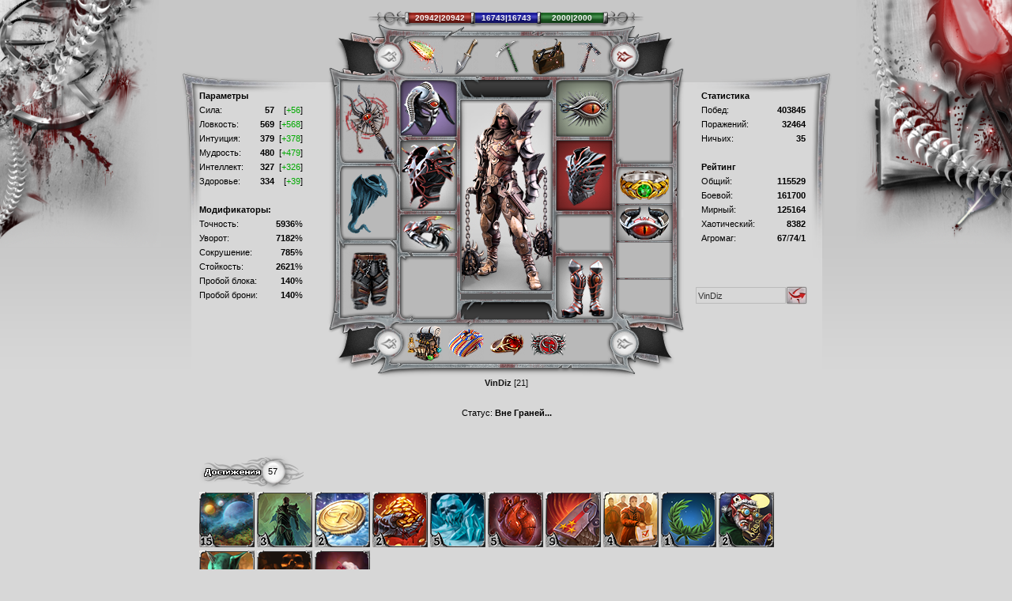

--- FILE ---
content_type: text/html; charset=utf-8
request_url: https://www.ereality.ru/info518610
body_size: 3619
content:
<!DOCTYPE html PUBLIC "-//W3C//DTD XHTML 1.0 Strict//EN" 
 "//www.w3.org/TR/xhtml1/DTD/xhtml1-strict.dtd">
<html xmlns="//www.w3.org/1999/xhtml" xml:lang="en">
<head>
<meta http-equiv="Content-Type" content="text/html; charset=utf-8" />
<link rel="stylesheet" type="text/css" href="/css/_info.css?589719178" /><title>Информация о VinDiz</title></head>
<script type="text/javascript" src="/js/589719178/_handlebars/"></script>
<script type="text/javascript" src="/js/template_versions.js?1769473432"></script>
<script type="text/javascript" src="/js/589719177/_jquery/"></script>
<script type="text/javascript" src="/js/static_info.js?589719174"></script>
<script type="text/javascript" src="/js/589719174/_info/"></script>
<script type="text/javascript" src="/js/class.clipboard.js"></script>
<!--[if lte IE 6]><style>img {behavior: url(/css/png2.htc?20090601) }</style><![endif]-->
<body><SCRIPT>var img_path = 'https://img.ereality.ru/',signs=[],presents=[],achievements=[{id: 1, rang: 15, image: "registration", description: ["1 год с момента регистрации","2 года с момента регистрации","3 года с момента регистрации","4 года с момента регистрации","5 лет с момента регистрации","6 лет с момента регистрации","7 лет с момента регистрации","8 лет с момента регистрации","9 лет с момента регистрации","10 лет с момента регистрации","11 лет с момента регистрации","12 лет с момента регистрации","13 лет с момента регистрации","14 лет с момента регистрации","15 лет с момента регистрации"]},{id: 2, rang: 3, image: "online", description: ["1 год онлайн","2 года онлайн","3 года онлайн"]},{id: 21, rang: 2, image: "frost10-", description: ["Получил бонусом 10 золота в акции Морозный подарок","Получил бонусом 10 золота в акции Морозный подарок"]},{id: 4, rang: 2, image: "gold", description: ["Опытный добытчик золота в праздничных боях годовщины Граней","Ветеран добычи золота в праздничных боях годовщины Граней"]},{id: 5, rang: 5, image: "frost-ghost", description: ["Победитель Снежных духов - 1","Победитель Снежных духов - 2","Победитель Снежных духов - 3","Победитель Снежных духов - 4","Победитель Снежных духов - 5"]},{id: 7, rang: 5, image: "suffering", description: ["Душевные страдания","Душевные страдания","Душевные страдания","Душевные страдания","Душевные страдания"]},{id: 8, rang: 9, image: "milit", description: ["Звание: Рядовой","Звание: Ефрейтор","Звание: Младший сержант","Звание: Сержант","Звание: Старший сержант","Звание: Старшина","Звание: Младший лейтенант","Звание: Лейтенант","Звание: Старший лейтенант"]},{id: 13, rang: 4, image: "holiday_vote", description: ["Почетный гражданин<br>1 степень<br>227794 серебра","Почетный гражданин<br>2 степень<br>227794 серебра","Почетный гражданин<br>3 степень<br>227794 серебра","Почетный гражданин<br>4 степень<br>227794 серебра"]},{id: 14, rang: 1, image: "olympics", description: ["1 ступень олимпийца"]},{id: 16, rang: 2, image: "ny2016_decor", description: ["Помощник Деда Мороза","Помощник Деда Мороза"]},{id: 18, rang: 3, image: "tactics", description: ["Пройдено 131 сюжетная миссия","Пройдено 131 сюжетная миссия","Пройдено 131 сюжетная миссия"]},{id: 19, rang: 5, image: "tactics_cave", description: ["Пройдено 596 миссий в пещере","Пройдено 596 миссий в пещере","Пройдено 596 миссий в пещере","Пройдено 596 миссий в пещере","Пройдено 596 миссий в пещере"]},{id: 20, rang: 1, image: "tactics_cake", description: ["Хранитель праздника - 1"]}],olympicsClanMedal = {img: "medal_bronze.png", text: "<b>Бронзовая медаль</b> в клановом зачете (28 место) на Олимпиаде 2016 в составе клана <b>mad meat</b>"},veteranStage=17,slots={"avatar":"up_m.jpg","slots":{"pants":{"w_image":"ps\/pl3.png","w_name":"Штаны Предводителя 3 + 3 (+15)","desc":"Прочность: 1000\/1000"},"r1":{"w_image":"artt\/tring.png","w_name":"Перстень триумфатора","desc":"Прочность: 254\/1000"},"cloak":{"w_image":"cloak2\/01.png","w_name":"Плащ Господства I","desc":"Прочность: 274\/1000"},"mail":{"w_image":"ariman\/kolch.png","w_name":"Кольчуга Аримана (+15)","desc":"Прочность: 3000\/3000","shipsUpgrade":"6"},"armor":{"w_image":"ariman\/armor.png","w_name":"Доспех Аримана (+15)","desc":"Прочность: 3000\/3000","shipsUpgrade":1},"helmet":{"w_image":"ariman\/helm.png","w_name":"Шлем Аримана (+15)","desc":"Прочность: 3000\/3000","shipsUpgrade":"5"},"boots":{"w_image":"ariman\/boots.png","w_name":"Сапоги Аримана (+15)","desc":"Прочность: 3000\/3000","shipsUpgrade":1},"amulet":{"w_image":"ariman\/med.png","w_name":"Амулет Аримана (+15)","desc":"Прочность: 3000\/3000","shipsUpgrade":2},"gloves":{"w_image":"ariman\/gloves.png","w_name":"Перчатки Аримана (+15)","desc":"Прочность: 3000\/3000","shipsUpgrade":1},"w1":{"w_image":"ariman\/staff.png","w_name":"Посох Аримана (+15)","desc":"Прочность: 3000\/3000<br \/>Удар: 179-293"},"r2":{"w_image":"ariman\/ring.png","w_name":"Кольцо Аримана (+15)","desc":"Прочность: 3000\/3000","shipsUpgrade":1}},"scrolls":[{"w_image":"blesnaa.png","w_name":"Блесна +1","desc":"Прочность: 1259\/2000"},{"w_image":"trapperknife1.png","w_name":"Нож Траппера","desc":"Прочность: 26\/50"},{"w_image":"pi\/04_sentis.png","w_name":"Кирка Мастера","desc":"Прочность: 9\/108"},{"w_image":"toolboxa.png","w_name":"Инструменты Строителя +1","desc":"Прочность: 412\/500"},{"w_image":"geo\/pa_apprentice_plus.png","w_name":"Кирка геолога-подмастерья +1","desc":"Прочность: 156\/500"},{"w_image":"cr\/waxe06.png","w_name":"Топор Грандмастера +1","desc":"Прочность: 928\/1500"},{"w_image":"spade1+.png","w_name":"Лопата Новичка +1","desc":"Прочность: 500\/500"},{"w_image":"roda.png","w_name":"Удочка +1","desc":"Прочность: 1259\/2000"},{"w_image":"rustysawa.png","w_name":"Пила наставника +1","desc":"Прочность: 1169\/1200"}],"other":[{"w_image":"bag3a.png","w_name":"Рюкзак переселенца","desc":"Прочность: 2288\/3000"},{"w_image":"sweaterny\/3_2.png","w_name":"Новогодний Свитер III (+10)","desc":"Прочность: 95\/147"},{"w_image":"pvpt_ring.png","w_name":"Кольцо Пробудившегося V (+16)","desc":"Прочность: 1000\/1000<br \/>Доп. урон: 59"},{"w_image":"vet_ring_8.png","w_name":"Великое Кольцо Ловкости Ветерана VIII (+15)","desc":"Прочность: 1000\/1000"}]},id=518610,last_visit="23.04.2024, 15:23",sex = 0,_name="VinDiz",lev=21,c1=5, c2 = 0,c1_level=20,c2_level = 0,stats=[[57,569,379,480,327,334],[56,568,378,479,326,39]],ankr=2621,anuv=5936,anar=140,anbl=140,uv=7182,kr=785,win=403845,lost=32464,draw=35,rat1=115529,rat2=161700,rat3=125164,rat4=0,rat4_1=0,rat5=8382,rat6=0,rat7=410,rat7_num=10,rat8_1=67,rat8_2=74,rat8_3=1,rat9=37,rat10=44,rat10_1=90,aliens_rat=4291,aliens_rang=9,profVals=[12,11,11,13,12,11,11,11,9,11,11,11,12,9,11,7,5,0],leagueData=[[]],proGldLic=0,proGldMemlic=0,wizardSkills=[{category: 19, type: 2},{category: 20, type: 2},{category: 21, type: 2},{category: 23, type: 0},{category: 24, type: 2},{category: 24, type: 1},{category: 25, type: 2},{category: 26, type: 2},{category: 27, type: 2},{category: 28, type: 0},{category: 28, type: 1},{category: 28, type: 2},{category: 29, type: 2}],profCerts=[0,0,0,2,0,0,0,0,0,0,1,2,0,0,0,2,2,0],chp=20942,hp=20942,cma=16743,ma=16743,cen=2000,en=2000,sb_id=10041400,friendc=33,familiarc=25,enemyc=22,online=0,regdate='27.01.2009, 21:09',rname='Vlad',country='',rcity='',in_game='3 г. 172 д. 20 ч. ',rlevel=10,division=-1,rfunc=0,ecup = ["", "", ""];var gfriend=0,gfriendvalue=0,q3_rank=11,q3_bonuses={"\u0417\u0430\u0449\u0438\u0442\u0430 \u043e\u0442 \u043c\u0430\u0433\u0438\u0438":55,"\u0414\u043e\u043f. \u0443\u0440\u043e\u043d":46},c_rank=10,fighter_rang=16,fighter_bots=92198,instances_elfwood=125,instances_necropol=125,sept_rank=9,sept_count=1057,align=1,rstatus="Неподвластный Времени",kills=[0,1503,2094,2273,1368,2923],dies=[0,1660,2382,2341,1121,2948];clan=[0,'',0,'','',''];about='[b]Всех глистов в одну могилу[/b]<br><br>http://order.ereality.ru/viewpage.php?page_id=42<br>http://order.ereality.ru/articles.php?article_id=423 питомник<br>http://order.ereality.ru/articles.php?article_id=88<br>http://sidzoku.ru/maps/ok/ - обелы ок',private_present='',ban='',prison='',telep=[],gold_slave='',frozen_lord='',olymp_lord='',blackFridaySign='',donkey='',penguin='',dachshund='',toad='',duck='',raven='',cat='',bear='',clan_last_place='0',clan_last_league='0',clan_points_total='0',ct_member_rating='1476',clan_ach=[],estate_type=3, estate_name='Тортуга - Большое поместье',dragonBlood=10,ships_count=0,ships_names='',battle_premium='',marr_name='Аннитта',marr_date='2012-06-02',effects=[],marr_date='2012-06-02',top_signs=[[0,0],[0,0],[0,0],[0,0],[0,0],[0,0]];laborDaySign = false;victoryDaySign = false;jackClanSign = false;jackSignImage = "labor/clan_sign_festival_hal.png";jackSignName = "Символ мощи";account_data = [],certBonusStage = 0,trainingMaster = 1,_draw();</SCRIPT></body></HTML>
<!-- 0.02392 -->


--- FILE ---
content_type: application/javascript; charset=utf8
request_url: https://www.ereality.ru/js/static_info.js?589719174
body_size: 154999
content:
var classes = {1: "Странник",2: "Школа огня",3: "Школа воды",4: "Школа земли",5: "Школа воздуха",6: "Племя Бизонов",7: "Орден Паладинов",8: "Жители Ночи",9: "Проект Валгалла",10: "Опасные Танцоры",11: "Гильдия Ассасинов",12: "Лига Кошмаров",14: "Вольные Копейщики",15: "Секирщики",16: "Старая Школа",17: "Сияющие Мечи",18: "Кровавые Топоры",19: "Клуб Большой Дороги",20: "Фанаты Клинков",21: "Меч и Щит",22: "Штурмовики"};

var runes = {1199: ["Руна Гебо [12]", "rune/gebo.png", "21,23,25"],
1201: ["Руна тигра [11]", "rune/tiger.png", "23,26,29"],
1202: ["Руна тигра [13]", "rune/tiger.png", "23,26,29"],
1203: ["Руна тигра [15]", "rune/tiger.png", "23,26,29"],
1204: ["Руна тигра [17]", "rune/tiger.png", "23,26,29"],
1205: ["Руна тигра [19]", "rune/tiger.png", "23,26,29"],
1206: ["Золотая руна тигра [11]", "rune/tiger_g.png", "23,26,29"],
1207: ["Золотая руна тигра [13]", "rune/tiger_g.png", "23,26,29"],
1208: ["Золотая руна тигра [15]", "rune/tiger_g.png", "23,26,29"],
1209: ["Золотая руна тигра [17]", "rune/tiger_g.png", "23,26,29"],
1210: ["Золотая руна тигра [19]", "rune/tiger_g.png", "23,26,29"],
1211: ["Руна волка [11]", "rune/volk.png", "23,26,29"],
1212: ["Руна волка [13]", "rune/volk.png", "23,26,29"],
1213: ["Руна волка [15]", "rune/volk.png", "23,26,29"],
1214: ["Руна волка [17]", "rune/volk.png", "23,26,29"],
1215: ["Руна волка [19]", "rune/volk.png", "23,26,29"],
1216: ["Золотая руна волка [11]", "rune/volk_g.png", "23,26,29"],
1217: ["Золотая руна волка [13]", "rune/volk_g.png", "23,26,29"],
1218: ["Золотая руна волка [15]", "rune/volk_g.png", "23,26,29"],
1219: ["Золотая руна волка [17]", "rune/volk_g.png", "23,26,29"],
1220: ["Золотая руна волка [19]", "rune/volk_g.png", "23,26,29"],
1221: ["Руна ящера [11]", "rune/yasher.png", "20,21,28"],
1222: ["Руна ящера [13]", "rune/yasher.png", "20,21,28"],
1223: ["Руна ящера [15]", "rune/yasher.png", "20,21,28"],
1224: ["Руна ящера [17]", "rune/yasher.png", "20,21,28"],
1225: ["Руна ящера [19]", "rune/yasher.png", "20,21,28"],
1226: ["Золотая руна ящера [11]", "rune/yasher_g.png", "20,21,28"],
1227: ["Золотая руна ящера [13]", "rune/yasher_g.png", "20,21,28"],
1228: ["Золотая руна ящера [15]", "rune/yasher_g.png", "20,21,28"],
1229: ["Золотая руна ящера [17]", "rune/yasher_g.png", "20,21,28"],
1230: ["Золотая руна ящера [19]", "rune/yasher_g.png", "20,21,28"],
1231: ["Руна буйвола [11]", "rune/buyvol.png", "20,21,28"],
1232: ["Руна буйвола [13]", "rune/buyvol.png", "20,21,28"],
1233: ["Руна буйвола [15]", "rune/buyvol.png", "20,21,28"],
1234: ["Руна буйвола [17]", "rune/buyvol.png", "20,21,28"],
1235: ["Руна буйвола [19]", "rune/buyvol.png", "20,21,28"],
1236: ["Золотая руна буйвола [11]", "rune/buyvol_g.png", "20,21,28"],
1237: ["Золотая руна буйвола [13]", "rune/buyvol_g.png", "20,21,28"],
1238: ["Золотая руна буйвола [15]", "rune/buyvol_g.png", "20,21,28"],
1239: ["Золотая руна буйвола [17]", "rune/buyvol_g.png", "20,21,28"],
1240: ["Золотая руна буйвола [19]", "rune/buyvol_g.png", "20,21,28"],
1241: ["Руна совы [11]", "rune/sova.png", "25,27"],
1242: ["Руна совы [13]", "rune/sova.png", "25,27"],
1243: ["Руна совы [15]", "rune/sova.png", "25,27"],
1244: ["Руна совы [17]", "rune/sova.png", "25,27"],
1245: ["Руна совы [19]", "rune/sova.png", "25,27"],
1246: ["Золотая руна совы [11]", "rune/sova_g.png", "25,27"],
1247: ["Золотая руна совы [13]", "rune/sova_g.png", "25,27"],
1248: ["Золотая руна совы [15]", "rune/sova_g.png", "25,27"],
1249: ["Золотая руна совы [17]", "rune/sova_g.png", "25,27"],
1250: ["Золотая руна совы [19]", "rune/sova_g.png", "25,27"],
1251: ["Руна лисы [11]", "rune/lisa.png", "25,27"],
1252: ["Руна лисы [13]", "rune/lisa.png", "25,27"],
1253: ["Руна лисы [15]", "rune/lisa.png", "25,27"],
1254: ["Руна лисы [17]", "rune/lisa.png", "25,27"],
1255: ["Руна лисы [19]", "rune/lisa.png", "25,27"],
1256: ["Золотая руна лисы [11]", "rune/lisa_g.png", "25,27"],
1257: ["Золотая руна лисы [13]", "rune/lisa_g.png", "25,27"],
1258: ["Золотая руна лисы [15]", "rune/lisa_g.png", "25,27"],
1259: ["Золотая руна лисы [17]", "rune/lisa_g.png", "25,27"],
1260: ["Золотая руна лисы [19]", "rune/lisa_g.png", "25,27"],
1261: ["Руна единорога [11]", "rune/edinorog.png", "24"],
1262: ["Руна единорога [13]", "rune/edinorog.png", "24"],
1263: ["Руна единорога [15]", "rune/edinorog.png", "24"],
1264: ["Руна единорога [17]", "rune/edinorog.png", "24"],
1265: ["Руна единорога [19]", "rune/edinorog.png", "24"],
1266: ["Золотая руна единорога [11]", "rune/edinorog_g.png", "24"],
1267: ["Золотая руна единорога [13]", "rune/edinorog_g.png", "24"],
1268: ["Золотая руна единорога [15]", "rune/edinorog_g.png", "24"],
1269: ["Золотая руна единорога [17]", "rune/edinorog_g.png", "24"],
1270: ["Золотая руна единорога [19]", "rune/edinorog_g.png", "24"],
1271: ["Руна огня [11]", "rune/fire.png", "24"],
1272: ["Руна огня [13]", "rune/fire.png", "24"],
1273: ["Руна огня [15]", "rune/fire.png", "24"],
1274: ["Руна огня [17]", "rune/fire.png", "24"],
1275: ["Руна огня [19]", "rune/fire.png", "24"],
1276: ["Золотая руна огня [11]", "rune/fire_g.png", "24"],
1277: ["Золотая руна огня [13]", "rune/fire_g.png", "24"],
1278: ["Золотая руна огня [15]", "rune/fire_g.png", "24"],
1279: ["Золотая руна огня [17]", "rune/fire_g.png", "24"],
1280: ["Золотая руна огня [19]", "rune/fire_g.png", "24"],
1281: ["Руна воды [11]", "rune/voda.png", "24"],
1282: ["Руна воды [13]", "rune/voda.png", "24"],
1283: ["Руна воды [15]", "rune/voda.png", "24"],
1284: ["Руна воды [17]", "rune/voda.png", "24"],
1285: ["Руна воды [19]", "rune/voda.png", "24"],
1286: ["Золотая руна воды [11]", "rune/voda_g.png", "24"],
1287: ["Золотая руна воды [13]", "rune/voda_g.png", "24"],
1288: ["Золотая руна воды [15]", "rune/voda_g.png", "24"],
1289: ["Золотая руна воды [17]", "rune/voda_g.png", "24"],
1290: ["Золотая руна воды [19]", "rune/voda_g.png", "24"],
1291: ["Руна воздуха [11]", "rune/vozduh.png", "24"],
1292: ["Руна воздуха [13]", "rune/vozduh.png", "24"],
1293: ["Руна воздуха [15]", "rune/vozduh.png", "24"],
1294: ["Руна воздуха [17]", "rune/vozduh.png", "24"],
1295: ["Руна воздуха [19]", "rune/vozduh.png", "24"],
1296: ["Золотая руна воздуха [11]", "rune/vozduh_g.png", "24"],
1297: ["Золотая руна воздуха [13]", "rune/vozduh_g.png", "24"],
1298: ["Золотая руна воздуха [15]", "rune/vozduh_g.png", "24"],
1299: ["Золотая руна воздуха [17]", "rune/vozduh_g.png", "24"],
1300: ["Золотая руна воздуха [19]", "rune/vozduh_g.png", "24"],
1301: ["Руна земли [11]", "rune/zemlya.png", "24"],
1302: ["Руна земли [13]", "rune/zemlya.png", "24"],
1303: ["Руна земли [15]", "rune/zemlya.png", "24"],
1304: ["Руна земли [17]", "rune/zemlya.png", "24"],
1305: ["Руна земли [19]", "rune/zemlya.png", "24"],
1306: ["Золотая руна земли [11]", "rune/zemlya_g.png", "24"],
1307: ["Золотая руна земли [13]", "rune/zemlya_g.png", "24"],
1308: ["Золотая руна земли [15]", "rune/zemlya_g.png", "24"],
1309: ["Золотая руна земли [17]", "rune/zemlya_g.png", "24"],
1310: ["Золотая руна земли [19]", "rune/zemlya_g.png", "24"],
1311: ["Руна кабана [11]", "rune/kaban.png", "20,21,28"],
1312: ["Руна кабана [13]", "rune/kaban.png", "20,21,28"],
1313: ["Руна кабана [15]", "rune/kaban.png", "20,21,28"],
1314: ["Руна кабана [17]", "rune/kaban.png", "20,21,28"],
1315: ["Руна кабана [19]", "rune/kaban.png", "20,21,28"],
1316: ["Золотая руна кабана [11]", "rune/kaban_g.png", "20,21,28"],
1317: ["Золотая руна кабана [13]", "rune/kaban_g.png", "20,21,28"],
1318: ["Золотая руна кабана [15]", "rune/kaban_g.png", "20,21,28"],
1319: ["Золотая руна кабана [17]", "rune/kaban_g.png", "20,21,28"],
1320: ["Золотая руна кабана [19]", "rune/kaban_g.png", "20,21,28"],
1321: ["Руна медведя [11]", "rune/medved.png", "23,26,29"],
1322: ["Руна медведя [13]", "rune/medved.png", "23,26,29"],
1323: ["Руна медведя [15]", "rune/medved.png", "23,26,29"],
1324: ["Руна медведя [17]", "rune/medved.png", "23,26,29"],
1325: ["Руна медведя [19]", "rune/medved.png", "23,26,29"],
1326: ["Золотая руна медведя [11]", "rune/medved_g.png", "23,26,29"],
1327: ["Золотая руна медведя [13]", "rune/medved_g.png", "23,26,29"],
1328: ["Золотая руна медведя [15]", "rune/medved_g.png", "23,26,27,29"],
1329: ["Золотая руна медведя [17]", "rune/medved_g.png", "23,26,29"],
1330: ["Золотая руна медведя [19]", "rune/medved_g.png", "23,26,29"],
1331: ["Руна змеи [11]", "rune/zmeya.png", "20,21,28"],
1332: ["Руна змеи [13]", "rune/zmeya.png", "20,21,28"],
1333: ["Руна змеи [15]", "rune/zmeya.png", "20,21,28"],
1334: ["Руна змеи [17]", "rune/zmeya.png", "20,21,28"],
1335: ["Руна змеи [19]", "rune/zmeya.png", "20,21,28"],
1336: ["Золотая руна змеи [11]", "rune/zmeya_g.png", "20,21,28"],
1337: ["Золотая руна змеи [13]", "rune/zmeya_g.png", "20,21,28"],
1338: ["Золотая руна змеи [15]", "rune/zmeya_g.png", "20,21,28"],
1339: ["Золотая руна змеи [17]", "rune/zmeya_g.png", "20,21,28"],
1340: ["Золотая руна змеи [19]", "rune/zmeya_g.png", "20,21,28"],
2223: ["Бриллиант [11]", "8m15/brilliant.png", "14,23,26,29"],
2224: ["Бриллиант [13]", "8m15/brilliant.png", "14,23,26,29"],
2225: ["Бриллиант [15]", "8m15/brilliant.png", "14,23,26,29"],
2226: ["Бриллиант [17]", "8m15/brilliant.png", "14,23,26,29"],
2227: ["Бриллиант [19]", "8m15/brilliant.png", "14,23,26,29"],
2228: ["Бриллиант [21]", "8m15/brilliant.png", "14,23,26,29"],
2229: ["Бриллиант [23]", "8m15/brilliant.png", "14,23,26,29"],
2230: ["Изумруд [11]", "8m15/emerald.png", "14,20,21,28"],
2231: ["Изумруд [13]", "8m15/emerald.png", "14,20,21,28"],
2232: ["Изумруд [15]", "8m15/emerald.png", "14,20,21,28"],
2233: ["Изумруд [17]", "8m15/emerald.png", "14,20,21,28"],
2234: ["Изумруд [19]", "8m15/emerald.png", "14,20,21,28"],
2235: ["Изумруд [21]", "8m15/emerald.png", "14,20,21,28"],
2236: ["Изумруд [23]", "8m15/emerald.png", "14,20,21,28"],
2237: ["Рубин [11]", "8m15/rubin.png", "20,21,28"],
2238: ["Рубин [13]", "8m15/rubin.png", "20,21,28"],
2239: ["Рубин [15]", "8m15/rubin.png", "20,21,28"],
2240: ["Рубин [17]", "8m15/rubin.png", "20,21,28"],
2241: ["Рубин [19]", "8m15/rubin.png", "20,21,28"],
2242: ["Рубин [21]", "8m15/rubin.png", "20,21,28"],
2243: ["Рубин [23]", "8m15/rubin.png", "20,21,28"],
2244: ["Аметист [11]", "8m15/ametist.png", "25,27"],
2245: ["Аметист [13]", "8m15/ametist.png", "25,27"],
2246: ["Аметист [15]", "8m15/ametist.png", "25,27"],
2247: ["Аметист [17]", "8m15/ametist.png", "25,27"],
2248: ["Аметист [19]", "8m15/ametist.png", "25,27"],
2249: ["Аметист [21]", "8m15/ametist.png", "25,27"],
2250: ["Аметист [23]", "8m15/ametist.png", "25,27"],
2251: ["Цитрин [11]", "8m15/citrin.png", "14,23,26,29"],
2252: ["Цитрин [13]", "8m15/citrin.png", "14,23,26,29"],
2253: ["Цитрин [15]", "8m15/citrin.png", "14,23,26,29"],
2254: ["Цитрин [17]", "8m15/citrin.png", "14,23,26,29"],
2255: ["Цитрин [19]", "8m15/citrin.png", "14,23,26,29"],
2256: ["Цитрин [21]", "8m15/citrin.png", "14,23,26,29"],
2257: ["Цитрин [23]", "8m15/citrin.png", "14,23,26,29"],
2258: ["Сапфир [11]", "8m15/saphire.png", "24"],
2259: ["Сапфир [13]", "8m15/saphire.png", "24"],
2260: ["Сапфир [15]", "8m15/saphire.png", "24"],
2261: ["Сапфир [17]", "8m15/saphire.png", "24"],
2262: ["Сапфир [19]", "8m15/saphire.png", "24"],
2263: ["Сапфир [21]", "8m15/saphire.png", "24"],
2264: ["Сапфир [23]", "8m15/saphire.png", "24"],
2265: ["Гранат [11]", "8m15/granat.png", "23,26,29"],
2266: ["Гранат [13]", "8m15/granat.png", "23,26,29"],
2267: ["Гранат [15]", "8m15/granat.png", "23,26,29"],
2268: ["Гранат [17]", "8m15/granat.png", "23,26,29"],
2269: ["Гранат [19]", "8m15/granat.png", "23,26,29"],
2270: ["Гранат [21]", "8m15/granat.png", "23,26,29"],
2271: ["Гранат [23]", "8m15/granat.png", "23,26,29"],
2272: ["Малахит [11]", "8m15/malahit.png", "20,21,28"],
2273: ["Малахит [13]", "8m15/malahit.png", "20,21,28"],
2274: ["Малахит [15]", "8m15/malahit.png", "20,21,28"],
2275: ["Малахит [17]", "8m15/malahit.png", "20,21,28"],
2276: ["Малахит [19]", "8m15/malahit.png", "20,21,28"],
2277: ["Малахит [21]", "8m15/malahit.png", "20,21,28"],
2278: ["Малахит [23]", "8m15/malahit.png", "20,21,28"],
2279: ["Топаз воздуха [11]", "8m15/topaz-air.png", "14,24"],
2280: ["Топаз воздуха [13]", "8m15/topaz-air.png", "14,24"],
2281: ["Топаз воздуха [15]", "8m15/topaz-air.png", "14,24"],
2282: ["Топаз воздуха [17]", "8m15/topaz-air.png", "14,24"],
2283: ["Топаз воздуха [19]", "8m15/topaz-air.png", "14,24"],
2284: ["Топаз воздуха [21]", "8m15/topaz-air.png", "14,24"],
2285: ["Топаз воздуха [23]", "8m15/topaz-air.png", "14,24"],
2286: ["Топаз земли [11]", "8m15/topaz-earth.png", "14,24"],
2287: ["Топаз земли [13]", "8m15/topaz-earth.png", "14,24"],
2288: ["Топаз земли [15]", "8m15/topaz-earth.png", "14,24"],
2289: ["Топаз земли [17]", "8m15/topaz-earth.png", "14,24"],
2290: ["Топаз земли [19]", "8m15/topaz-earth.png", "14,24"],
2291: ["Топаз земли [21]", "8m15/topaz-earth.png", "14,24"],
2292: ["Топаз земли [23]", "8m15/topaz-earth.png", "14,24"],
2293: ["Топаз воды [11]", "8m15/topaz-water.png", "14,24"],
2294: ["Топаз воды [13]", "8m15/topaz-water.png", "14,24"],
2295: ["Топаз воды [15]", "8m15/topaz-water.png", "14,24"],
2296: ["Топаз воды [17]", "8m15/topaz-water.png", "14,24"],
2297: ["Топаз воды [19]", "8m15/topaz-water.png", "14,24"],
2298: ["Топаз воды [21]", "8m15/topaz-water.png", "14,24"],
2299: ["Топаз воды [23]", "8m15/topaz-water.png", "14,24"],
2300: ["Топаз огня [11]", "8m15/topaz-fire.png", "14,24"],
2301: ["Топаз огня [13]", "8m15/topaz-fire.png", "14,24"],
2302: ["Топаз огня [15]", "8m15/topaz-fire.png", "14,24"],
2303: ["Топаз огня [17]", "8m15/topaz-fire.png", "14,24"],
2304: ["Топаз огня [19]", "8m15/topaz-fire.png", "14,24"],
2305: ["Топаз огня [21]", "8m15/topaz-fire.png", "14,24"],
2306: ["Топаз огня [23]", "8m15/topaz-fire.png", "14,24"],
13076: ["Руна Великого Инквизитора [10]", "rune/elit-p.png", "20,21,23,24,25,26,27,28,29"],
13077: ["Руна Песни Берсеркера [10]", "rune/elit-m.png", "20,21,23,24,25,26,27,28,29"],
13078: ["Руна Алмазного Покрова [10]", "rune/elit-h.png", "20,21,23,24,25,26,27,28,29"],
13263: ["Новогодняя руна тигра [7]", "rune/ny_tigr.png", "14,20,21,23,24,25,26,27,28,29"],
13264: ["Новогодняя руна волка [7]", "rune/ny_volk.png", "14,20,21,23,24,25,26,27,28,29"],
13265: ["Новогодняя руна ящера [7]", "rune/ny_yasher.png", "14,20,21,23,24,25,26,27,28,29"],
13266: ["Новогодняя руна буйвола [7]", "rune/ny_buyvol.png", "20,21,23,24,25,26,27,28,29"],
13267: ["Новогодняя руна тигра [8]", "rune/ny_tigr.png", "14,20,21,23,24,25,26,27,28,29"],
13268: ["Новогодняя руна волка [8]", "rune/ny_volk.png", "14,20,21,23,24,25,26,27,28,29"],
13269: ["Новогодняя руна ящера [8]", "rune/ny_yasher.png", "14,20,21,23,24,25,26,27,28,29"],
13270: ["Новогодняя руна буйвола [8]", "rune/ny_buyvol.png", "20,21,23,24,25,26,27,28,29"],
13271: ["Новогодняя руна тигра [9]", "rune/ny_tigr.png", "14,20,21,23,24,25,26,27,28,29"],
13272: ["Новогодняя руна волка [9]", "rune/ny_volk.png", "14,20,21,23,24,25,26,27,28,29"],
13273: ["Новогодняя руна ящера [9]", "rune/ny_yasher.png", "14,20,21,23,24,25,26,27,28,29"],
13274: ["Новогодняя руна буйвола [9]", "rune/ny_buyvol.png", "20,21,23,24,25,26,27,28,29"],
13275: ["Новогодняя руна тигра [10]", "rune/ny_tigr.png", "14,20,21,23,24,25,26,27,28,29"],
13276: ["Новогодняя руна волка [10]", "rune/ny_volk.png", "14,20,21,23,24,25,26,27,28,29"],
13277: ["Новогодняя руна ящера [10]", "rune/ny_yasher.png", "14,20,21,23,24,25,26,27,28,29"],
13278: ["Новогодняя руна буйвола [10]", "rune/ny_buyvol.png", "20,21,23,24,25,26,27,28,29"],
13279: ["Новогодняя руна тигра [11]", "rune/ny_tigr.png", "14,20,21,23,24,25,26,27,28,29"],
13280: ["Новогодняя руна волка [11]", "rune/ny_volk.png", "14,20,21,23,24,25,26,27,28,29"],
13281: ["Новогодняя руна ящера [11]", "rune/ny_yasher.png", "14,20,21,23,24,25,26,27,28,29"],
13282: ["Новогодняя руна буйвола [11]", "rune/ny_buyvol.png", "20,21,23,24,25,26,27,28,29"],
13283: ["Новогодняя руна тигра [12]", "rune/ny_tigr.png", "14,20,21,23,24,25,26,27,28,29"],
13284: ["Новогодняя руна волка [12]", "rune/ny_volk.png", "14,20,21,23,24,25,26,27,28,29"],
13285: ["Новогодняя руна ящера [12]", "rune/ny_yasher.png", "14,20,21,23,24,25,26,27,28,29"],
13286: ["Новогодняя руна буйвола [12]", "rune/ny_buyvol.png", "20,21,23,24,25,26,27,28,29"],
13287: ["Новогодняя руна тигра [13]", "rune/ny_tigr.png", "14,20,21,23,24,25,26,27,28,29"],
13288: ["Новогодняя руна волка [13]", "rune/ny_volk.png", "14,20,21,23,24,25,26,27,28,29"],
13289: ["Новогодняя руна ящера [13]", "rune/ny_yasher.png", "14,20,21,23,24,25,26,27,28,29"],
13290: ["Новогодняя руна буйвола [13]", "rune/ny_buyvol.png", "20,21,23,24,25,26,27,28,29"],
13291: ["Новогодняя руна тигра [14]", "rune/ny_tigr.png", "14,20,21,23,24,25,26,27,28,29"],
13292: ["Новогодняя руна волка [14]", "rune/ny_volk.png", "14,20,21,23,24,25,26,27,28,29"],
13293: ["Новогодняя руна ящера [14]", "rune/ny_yasher.png", "14,20,21,23,24,25,26,27,28,29"],
13294: ["Новогодняя руна буйвола [14]", "rune/ny_buyvol.png", "20,21,23,24,25,26,27,28,29"],
13295: ["Новогодняя руна тигра [15]", "rune/ny_tigr.png", "14,20,21,23,24,25,26,27,28,29"],
13296: ["Новогодняя руна волка [15]", "rune/ny_volk.png", "14,20,21,23,24,25,26,27,28,29"],
13297: ["Новогодняя руна ящера [15]", "rune/ny_yasher.png", "14,20,21,23,24,25,26,27,28,29"],
13298: ["Новогодняя руна буйвола [15]", "rune/ny_buyvol.png", "20,21,23,24,25,26,27,28,29"],
13299: ["Новогодняя руна тигра [16]", "rune/ny_tigr.png", "14,20,21,23,24,25,26,27,28,29"],
13300: ["Новогодняя руна волка [16]", "rune/ny_volk.png", "14,20,21,23,24,25,26,27,28,29"],
13301: ["Новогодняя руна ящера [16]", "rune/ny_yasher.png", "14,20,21,23,24,25,26,27,28,29"],
13302: ["Новогодняя руна буйвола [16]", "rune/ny_buyvol.png", "20,21,23,24,25,26,27,28,29"],
13303: ["Новогодняя руна тигра [17]", "rune/ny_tigr.png", "14,20,21,23,24,25,26,27,28,29"],
13304: ["Новогодняя руна волка [17]", "rune/ny_volk.png", "14,20,21,23,24,25,26,27,28,29"],
13305: ["Новогодняя руна ящера [17]", "rune/ny_yasher.png", "14,20,21,23,24,25,26,27,28,29"],
13306: ["Новогодняя руна буйвола [17]", "rune/ny_buyvol.png", "20,21,23,24,25,26,27,28,29"],
13307: ["Новогодняя руна тигра [18]", "rune/ny_tigr.png", "14,20,21,23,24,25,26,27,28,29"],
13308: ["Новогодняя руна волка [18]", "rune/ny_volk.png", "14,20,21,23,24,25,26,27,28,29"],
13309: ["Новогодняя руна ящера [18]", "rune/ny_yasher.png", "14,20,21,23,24,25,26,27,28,29"],
13310: ["Новогодняя руна буйвола [18]", "rune/ny_buyvol.png", "20,21,23,24,25,26,27,28,29"],
13311: ["Новогодняя руна тигра [19]", "rune/ny_tigr.png", "14,20,21,23,24,25,26,27,28,29"],
13312: ["Новогодняя руна волка [19]", "rune/ny_volk.png", "14,20,21,23,24,25,26,27,28,29"],
13313: ["Новогодняя руна ящера [19]", "rune/ny_yasher.png", "14,20,21,23,24,25,26,27,28,29"],
13314: ["Новогодняя руна буйвола [19]", "rune/ny_buyvol.png", "20,21,23,24,25,26,27,28,29"],
14121: ["Руна змеи [13]", "rune/zmeya.png", "20,21,28"],
14122: ["Золотая руна змеи [13]", "rune/zmeya_g.png", "20,21,28"],
14123: ["Золотая руна змеи [15]", "rune/zmeya_g.png", "20,21,28"],
14124: ["Руна змеи [15]", "rune/zmeya.png", "20,21,28"],
14125: ["Руна змеи [17]", "rune/zmeya.png", "20,21,28"],
14126: ["Золотая руна змеи [17]", "rune/zmeya_g.png", "20,21,28"],
14127: ["Руна змеи [19]", "rune/zmeya.png", "20,21,28"],
14128: ["Золотая руна змеи [19]", "rune/zmeya_g.png", "20,21,28"],
15960: ["Руна змеи [13]", "rune/zmeya.png", "20,21,28"],
15961: ["Руна змеи [15]", "rune/zmeya.png", "20,21,28"],
15962: ["Руна змеи [17]", "rune/zmeya.png", "20,21,28"],
15963: ["Руна змеи [19]", "rune/zmeya.png", "20,21,28"],
15964: ["Золотая руна змеи [13]", "rune/zmeya_g.png", "20,21,28"],
15965: ["Золотая руна змеи [15]", "rune/zmeya_g.png", "20,21,28"],
15966: ["Золотая руна змеи [17]", "rune/zmeya_g.png", "20,21,28"],
15967: ["Золотая руна змеи [19]", "rune/zmeya_g.png", "20,21,28"],
15968: ["Руна медведя [13]", "rune/medved.png", "23,26,29"],
15969: ["Руна медведя [15]", "rune/medved.png", "23,26,29"],
15970: ["Руна медведя [17]", "rune/medved.png", "23,26,29"],
15971: ["Руна медведя [19]", "rune/medved.png", "23,26,29"],
15972: ["Золотая руна медведя [13]", "rune/medved_g.png", "23,26,29"],
15973: ["Золотая руна медведя [15]", "rune/medved_g.png", "23,26,29"],
15974: ["Золотая руна медведя [17]", "rune/medved_g.png", "23,26,29"],
15975: ["Золотая руна медведя [19]", "rune/medved_g.png", "23,26,29"],
15976: ["Руна кабана [13]", "rune/kaban.png", "20,21,28"],
15977: ["Руна кабана [15]", "rune/kaban.png", "20,21,28"],
15978: ["Руна кабана [17]", "rune/kaban.png", "20,21,28"],
15979: ["Руна кабана [19]", "rune/kaban.png", "20,21,28"],
15980: ["Золотая руна кабана [13]", "rune/kaban_g.png", "20,21,28"],
15981: ["Золотая руна кабана [15]", "rune/kaban_g.png", "20,21,28"],
15982: ["Золотая руна кабана [17]", "rune/kaban_g.png", "20,21,28"],
15983: ["Золотая руна кабана [19]", "rune/kaban_g.png", "20,21,28"],
17001: ["Руна тигра [11]", "rune/tiger.png", "14,23,26,29"],
17002: ["Золотая руна тигра [11]", "rune/tiger_g.png", "14,23,26,29"],
17003: ["Руна тигра [13]", "rune/tiger.png", "14,23,26,29"],
17004: ["Золотая руна тигра [13]", "rune/tiger_g.png", "14,23,26,29"],
17005: ["Руна тигра [15]", "rune/tiger.png", "14,23,26,29"],
17006: ["Золотая руна тигра [15]", "rune/tiger_g.png", "14,23,26,29"],
17007: ["Руна тигра [17]", "rune/tiger.png", "14,23,26,29"],
17008: ["Золотая руна тигра [17]", "rune/tiger_g.png", "14,23,26,29"],
17009: ["Руна тигра [19]", "rune/tiger.png", "14,23,26,29"],
17010: ["Золотая руна тигра [19]", "rune/tiger_g.png", "14,23,26,29"],
17011: ["Руна волка [11]", "rune/volk.png", "14,23,26,29"],
17012: ["Золотая руна волка [11]", "rune/volk_g.png", "14,23,26,29"],
17013: ["Руна волка [13]", "rune/volk.png", "14,23,26,29"],
17014: ["Золотая руна волка [13]", "rune/volk_g.png", "14,23,26,29"],
17015: ["Руна волка [15]", "rune/volk.png", "14,23,26,29"],
17016: ["Золотая руна волка [15]", "rune/volk_g.png", "14,23,26,29"],
17017: ["Руна волка [17]", "rune/volk.png", "14,23,26,29"],
17018: ["Золотая руна волка [17]", "rune/volk_g.png", "14,23,26,29"],
17019: ["Руна волка [19]", "rune/volk.png", "14,23,26,29"],
17020: ["Золотая руна волка [19]", "rune/volk_g.png", "14,23,26,29"],
17021: ["Руна ящера [11]", "rune/yasher.png", "14,20,21,28"],
17022: ["Золотая руна ящера [11]", "rune/yasher_g.png", "14,20,21,28"],
17023: ["Руна ящера [13]", "rune/yasher.png", "14,20,21,28"],
17024: ["Золотая руна ящера [13]", "rune/yasher_g.png", "14,20,21,28"],
17025: ["Руна ящера [15]", "rune/yasher.png", "14,20,21,28"],
17026: ["Золотая руна ящера [15]", "rune/yasher_g.png", "14,20,21,28"],
17027: ["Руна ящера [17]", "rune/yasher.png", "14,20,21,28"],
17028: ["Золотая руна ящера [17]", "rune/yasher_g.png", "14,20,21,28"],
17029: ["Руна ящера [19]", "rune/yasher.png", "14,20,21,28"],
17030: ["Золотая руна ящера [19]", "rune/yasher_g.png", "14,20,21,28"],
17031: ["Руна буйвола [11]", "rune/buyvol.png", "20,21,28"],
17032: ["Золотая руна буйвола [11]", "rune/buyvol_g.png", "20,21,28"],
17033: ["Руна буйвола [13]", "rune/buyvol.png", "20,21,28"],
17034: ["Золотая руна буйвола [13]", "rune/buyvol_g.png", "20,21,28"],
17035: ["Руна буйвола [15]", "rune/buyvol.png", "20,21,28"],
17036: ["Золотая руна буйвола [15]", "rune/buyvol_g.png", "20,21,28"],
17037: ["Руна буйвола [17]", "rune/buyvol.png", "20,21,28"],
17038: ["Золотая руна буйвола [17]", "rune/buyvol_g.png", "20,21,28"],
17039: ["Руна буйвола [19]", "rune/buyvol.png", "20,21,28"],
17040: ["Золотая руна буйвола [19]", "rune/buyvol_g.png", "20,21,28"],
17041: ["Руна совы [11]", "rune/sova.png", "25,27"],
17042: ["Золотая руна совы [11]", "rune/sova_g.png", "25,27"],
17043: ["Руна совы [13]", "rune/sova.png", "25,27"],
17044: ["Золотая руна совы [13]", "rune/sova_g.png", "25,27"],
17045: ["Руна совы [15]", "rune/sova.png", "25,27"],
17046: ["Золотая руна совы [15]", "rune/sova_g.png", "25,27"],
17047: ["Руна совы [17]", "rune/sova.png", "25,27"],
17048: ["Золотая руна совы [17]", "rune/sova_g.png", "25,27"],
17049: ["Руна совы [19]", "rune/sova.png", "25,27"],
17050: ["Золотая руна совы [19]", "rune/sova_g.png", "25,27"],
17051: ["Руна огня [11]", "rune/fire.png", "14,24"],
17052: ["Золотая руна огня [11]", "rune/fire_g.png", "14,24"],
17053: ["Руна огня [13]", "rune/fire.png", "14,24"],
17054: ["Золотая руна огня [13]", "rune/fire_g.png", "14,24"],
17055: ["Руна огня [15]", "rune/fire.png", "14,24"],
17056: ["Золотая руна огня [15]", "rune/fire_g.png", "14,24"],
17057: ["Руна огня [17]", "rune/fire.png", "14,24"],
17058: ["Золотая руна огня [17]", "rune/fire_g.png", "14,24"],
17059: ["Руна огня [19]", "rune/fire.png", "14,24"],
17060: ["Золотая руна огня [19]", "rune/fire_g.png", "14,24"],
17061: ["Руна воды [11]", "rune/voda.png", "14,24"],
17062: ["Золотая руна воды [11]", "rune/voda_g.png", "14,24"],
17063: ["Руна воды [13]", "rune/voda.png", "14,24"],
17064: ["Золотая руна воды [13]", "rune/voda_g.png", "14,24"],
17065: ["Руна воды [15]", "rune/voda.png", "14,24"],
17066: ["Золотая руна воды [15]", "rune/voda_g.png", "14,24"],
17067: ["Руна воды [17]", "rune/voda.png", "14,24"],
17068: ["Золотая руна воды [17]", "rune/voda_g.png", "14,24"],
17069: ["Руна воды [19]", "rune/voda.png", "14,24"],
17070: ["Золотая руна воды [19]", "rune/voda_g.png", "14,24"],
17071: ["Руна воздуха [11]", "rune/vozduh.png", "14,24"],
17072: ["Золотая руна воздуха [11]", "rune/vozduh_g.png", "14,24"],
17073: ["Руна воздуха [13]", "rune/vozduh.png", "14,24"],
17074: ["Золотая руна воздуха [13]", "rune/vozduh_g.png", "14,24"],
17075: ["Руна воздуха [15]", "rune/vozduh.png", "14,24"],
17076: ["Золотая руна воздуха [15]", "rune/vozduh_g.png", "14,24"],
17077: ["Руна воздуха [17]", "rune/vozduh.png", "14,24"],
17078: ["Золотая руна воздуха [17]", "rune/vozduh_g.png", "14,24"],
17079: ["Руна воздуха [19]", "rune/vozduh.png", "14,24"],
17080: ["Золотая руна воздуха [19]", "rune/vozduh_g.png", "14,24"],
17081: ["Руна земли [11]", "rune/zemlya.png", "14,24"],
17082: ["Золотая руна земли [11]", "rune/zemlya_g.png", "14,24"],
17083: ["Руна земли [13]", "rune/zemlya.png", "14,24"],
17084: ["Золотая руна земли [13]", "rune/zemlya_g.png", "14,24"],
17085: ["Руна земли [15]", "rune/zemlya.png", "14,24"],
17086: ["Золотая руна земли [15]", "rune/zemlya_g.png", "14,24"],
17087: ["Руна земли [17]", "rune/zemlya.png", "14,24"],
17088: ["Золотая руна земли [17]", "rune/zemlya_g.png", "14,24"],
17089: ["Руна земли [19]", "rune/zemlya.png", "14,24"],
17090: ["Золотая руна земли [19]", "rune/zemlya_g.png", "14,24"],
17091: ["Руна единорога [11]", "rune/edinorog.png", "24"],
17092: ["Золотая руна единорога [11]", "rune/edinorog_g.png", "24"],
17093: ["Руна единорога [13]", "rune/edinorog.png", "24"],
17094: ["Золотая руна единорога [13]", "rune/edinorog_g.png", "24"],
17095: ["Руна единорога [15]", "rune/edinorog.png", "24"],
17096: ["Золотая руна единорога [15]", "rune/edinorog_g.png", "24"],
17097: ["Руна единорога [17]", "rune/edinorog.png", "24"],
17098: ["Золотая руна единорога [17]", "rune/edinorog_g.png", "24"],
17099: ["Руна единорога [19]", "rune/edinorog.png", "24"],
17100: ["Золотая руна единорога [19]", "rune/edinorog_g.png", "24"],
17101: ["Руна кабана [11]", "rune/kaban.png", "20,21,28"],
17102: ["Золотая руна кабана [11]", "rune/kaban_g.png", "20,21,28"],
17103: ["Руна кабана [13]", "rune/kaban.png", "20,21,28"],
17104: ["Золотая руна кабана [13]", "rune/kaban_g.png", "20,21,28"],
17105: ["Руна кабана [15]", "rune/kaban.png", "20,21,28"],
17106: ["Золотая руна кабана [15]", "rune/kaban_g.png", "20,21,28"],
17107: ["Руна кабана [17]", "rune/kaban.png", "20,21,28"],
17108: ["Золотая руна кабана [17]", "rune/kaban_g.png", "20,21,28"],
17109: ["Руна кабана [19]", "rune/kaban.png", "20,21,28"],
17110: ["Золотая руна кабана [19]", "rune/kaban_g.png", "20,21,28"],
17111: ["Руна медведя [11]", "rune/medved.png", "23,26,29"],
17112: ["Золотая руна медведя [11]", "rune/medved_g.png", "23,26,29"],
17113: ["Руна медведя [13]", "rune/medved.png", "23,26,29"],
17114: ["Золотая руна медведя [13]", "rune/medved_g.png", "23,26,29"],
17115: ["Руна медведя [15]", "rune/medved.png", "23,26,29"],
17116: ["Золотая руна медведя [15]", "rune/medved_g.png", "23,26,29"],
17117: ["Руна медведя [17]", "rune/medved.png", "23,26,29"],
17118: ["Золотая руна медведя [17]", "rune/medved_g.png", "23,26,29"],
17119: ["Руна медведя [19]", "rune/medved.png", "23,26,29"],
17120: ["Золотая руна медведя [19]", "rune/medved_g.png", "23,26,29"],
17121: ["Руна змеи [11]", "rune/zmeya.png", "20,21,28"],
17122: ["Золотая руна змеи [11]", "rune/zmeya_g.png", "20,21,28"],
17123: ["Руна змеи [13]", "rune/zmeya.png", "20,21,28"],
17124: ["Золотая руна змеи [13]", "rune/zmeya_g.png", "20,21,28"],
17125: ["Руна змеи [15]", "rune/zmeya.png", "20,21,28"],
17126: ["Золотая руна змеи [15]", "rune/zmeya_g.png", "20,21,28"],
17127: ["Руна змеи [17]", "rune/zmeya.png", "20,21,28"],
17128: ["Золотая руна змеи [17]", "rune/zmeya_g.png", "20,21,28"],
17129: ["Руна змеи [19]", "rune/zmeya.png", "20,21,28"],
17130: ["Золотая руна змеи [19]", "rune/zmeya_g.png", "20,21,28"],
25850: ["Руна тигра [21]", "rune/tiger.png", "14,23,26,29"],
25851: ["Руна волка [21]", "rune/volk.png", "14,23,26,29"],
25852: ["Руна ящера [21]", "rune/yasher.png", "14,20,21,28"],
25853: ["Руна буйвола [21]", "rune/buyvol.png", "20,21,28"],
25854: ["Руна совы [21]", "rune/sova.png", "25,27"],
25855: ["Руна единорога [21]", "rune/edinorog.png", "24"],
25856: ["Руна огня [21]", "rune/fire.png", "14,24"],
25857: ["Руна воды [21]", "rune/voda.png", "14,24"],
25858: ["Руна воздуха [21]", "rune/vozduh.png", "14,24"],
25859: ["Руна земли [21]", "rune/zemlya.png", "14,24"],
25860: ["Руна кабана [21]", "rune/kaban.png", "20,21,28"],
25861: ["Руна медведя [21]", "rune/medved.png", "23,26,29"],
25862: ["Золотая руна тигра [21]", "rune/tiger_g.png", "14,23,26,29"],
25863: ["Золотая руна волка [21]", "rune/volk_g.png", "14,23,26,29"],
25864: ["Золотая руна ящера [21]", "rune/yasher_g.png", "14,20,21,28"],
25865: ["Золотая руна буйвола [21]", "rune/buyvol_g.png", "20,21,28"],
25866: ["Золотая руна совы [21]", "rune/sova_g.png", "25,27"],
25867: ["Золотая руна единорога [21]", "rune/edinorog_g.png", "24"],
25868: ["Золотая руна огня [21]", "rune/fire_g.png", "14,24"],
25869: ["Золотая руна воды [21]", "rune/voda_g.png", "14,24"],
25870: ["Золотая руна воздуха [21]", "rune/vozduh_g.png", "14,24"],
25871: ["Золотая руна земли [21]", "rune/zemlya_g.png", "14,24"],
25872: ["Золотая руна кабана [21]", "rune/kaban_g.png", "20,21,28"],
25873: ["Золотая руна медведя [21]", "rune/medved_g.png", "23,26,29"],
25874: ["Руна буйвола [11]", "rune/buyvol.png", "20,21,28"],
25875: ["Золотая руна буйвола [11]", "rune/buyvol_g.png", "20,21,28"],
25876: ["Руна буйвола [13]", "rune/buyvol.png", "20,21,28"],
25877: ["Золотая руна буйвола [13]", "rune/buyvol_g.png", "20,21,28"],
25878: ["Руна буйвола [15]", "rune/buyvol.png", "20,21,28"],
25879: ["Золотая руна буйвола [15]", "rune/buyvol_g.png", "20,21,28"],
25880: ["Руна буйвола [17]", "rune/buyvol.png", "20,21,28"],
25881: ["Золотая руна буйвола [17]", "rune/buyvol_g.png", "20,21,28"],
25882: ["Руна буйвола [19]", "rune/buyvol.png", "20,21,28"],
25883: ["Золотая руна буйвола [19]", "rune/buyvol_g.png", "20,21,28"],
25884: ["Руна огня [15]", "rune/fire.png", "14,24"],
25885: ["Золотая руна огня [15]", "rune/fire_g.png", "14,24"],
25886: ["Руна огня [17]", "rune/fire.png", "14,24"],
25887: ["Золотая руна огня [17]", "rune/fire_g.png", "14,24"],
25888: ["Руна огня [19]", "rune/fire.png", "14,24"],
25889: ["Золотая руна огня [19]", "rune/fire_g.png", "14,24"],
25890: ["Руна воды [15]", "rune/voda.png", "14,24"],
25891: ["Золотая руна воды [15]", "rune/voda_g.png", "14,24"],
25892: ["Руна воды [17]", "rune/voda.png", "14,24"],
25893: ["Золотая руна воды [17]", "rune/voda_g.png", "14,24"],
25894: ["Руна воды [19]", "rune/voda.png", "14,24"],
25895: ["Золотая руна воды [19]", "rune/voda_g.png", "14,24"],
25896: ["Руна воздуха [15]", "rune/vozduh.png", "14,24"],
25897: ["Золотая руна воздуха [15]", "rune/vozduh_g.png", "14,24"],
25898: ["Руна воздуха [17]", "rune/vozduh.png", "14,24"],
25899: ["Золотая руна воздуха [17]", "rune/vozduh_g.png", "14,24"],
25900: ["Руна воздуха [19]", "rune/vozduh.png", "14,24"],
25901: ["Золотая руна воздуха [19]", "rune/vozduh_g.png", "14,24"],
25902: ["Руна земли [15]", "rune/zemlya.png", "14,24"],
25903: ["Золотая руна земли [15]", "rune/zemlya_g.png", "14,24"],
25904: ["Руна земли [17]", "rune/zemlya.png", "14,24"],
25905: ["Золотая руна земли [17]", "rune/zemlya_g.png", "14,24"],
25906: ["Руна земли [19]", "rune/zemlya.png", "14,24"],
25907: ["Золотая руна земли [19]", "rune/zemlya_g.png", "14,24"],
26735: ["Руна ящера [23]", "rune/yasher.png", "14,20,21,28"],
26736: ["Золотая руна ящера [23]", "rune/yasher_g.png", "14,20,21,28"],
26737: ["Руна волка [23]", "rune/volk.png", "14,23,26,29"],
26738: ["Золотая руна волка [23]", "rune/volk_g.png", "14,23,26,29"],
26739: ["Руна медведя [23]", "rune/medved.png", "23,26,29"],
26740: ["Золотая руна медведя [23]", "rune/medved_g.png", "23,26,29"],
26741: ["Руна единорога [23]", "rune/edinorog.png", "24"],
26742: ["Золотая руна единорога [23]", "rune/edinorog_g.png", "24"],
26743: ["Руна тигра [23]", "rune/tiger.png", "14,23,26,29"],
26744: ["Золотая руна тигра [23]", "rune/tiger_g.png", "14,23,26,29"],
26745: ["Руна буйвола [23]", "rune/buyvol.png", "20,21,28"],
26746: ["Золотая руна буйвола [23]", "rune/buyvol_g.png", "20,21,28"],
26747: ["Руна кабана [23]", "rune/kaban.png", "20,21,28"],
26748: ["Золотая руна кабана [23]", "rune/kaban_g.png", "20,21,28"],
26749: ["Руна совы [23]", "rune/sova.png", "25,27"],
26750: ["Золотая руна совы [23]", "rune/sova_g.png", "25,27"],
26751: ["Руна огня [23]", "rune/fire.png", "14,24"],
26752: ["Золотая руна огня [23]", "rune/fire_g.png", "14,24"],
26753: ["Руна воды [23]", "rune/voda.png", "14,24"],
26754: ["Золотая руна воды [23]", "rune/voda_g.png", "14,24"],
26755: ["Руна воздуха [23]", "rune/vozduh.png", "14,24"],
26756: ["Золотая руна воздуха [23]", "rune/vozduh_g.png", "14,24"],
26757: ["Руна земли [23]", "rune/zemlya.png", "14,24"],
26758: ["Золотая руна земли [23]", "rune/zemlya_g.png", "14,24"],
26859: ["Руна ящера [25]", "rune/yasher.png", "14,20,21,28"],
26860: ["Золотая руна ящера [25]", "rune/yasher_g.png", "14,20,21,28"],
26861: ["Руна ящера [27]", "rune/yasher.png", "14,20,21,28"],
26862: ["Золотая руна ящера [27]", "rune/yasher_g.png", "14,20,21,28"],
26863: ["Руна волка [25]", "rune/volk.png", "14,23,26,29"],
26864: ["Золотая руна волка [25]", "rune/volk_g.png", "14,23,26,29"],
26865: ["Руна волка [27]", "rune/volk.png", "14,23,26,29"],
26866: ["Золотая руна волка [27]", "rune/volk_g.png", "14,23,26,29"],
26867: ["Руна медведя [25]", "rune/medved.png", "23,26,29"],
26868: ["Золотая руна медведя [25]", "rune/medved_g.png", "23,26,29"],
26869: ["Руна медведя [27]", "rune/medved.png", "23,26,29"],
26870: ["Золотая руна медведя [27]", "rune/medved_g.png", "23,26,29"],
26871: ["Руна единорога [25]", "rune/edinorog.png", "24"],
26872: ["Золотая руна единорога [25]", "rune/edinorog_g.png", "24"],
26873: ["Руна единорога [27]", "rune/edinorog.png", "24"],
26874: ["Золотая руна единорога [27]", "rune/edinorog_g.png", "24"],
26875: ["Руна тигра [25]", "rune/tiger.png", "14,23,26,29"],
26876: ["Золотая руна тигра [25]", "rune/tiger_g.png", "14,23,26,29"],
26877: ["Руна тигра [27]", "rune/tiger.png", "14,23,26,29"],
26878: ["Золотая руна тигра [27]", "rune/tiger_g.png", "14,23,26,29"],
26879: ["Руна буйвола [25]", "rune/buyvol.png", "20,21,28"],
26880: ["Золотая руна буйвола [25]", "rune/buyvol_g.png", "20,21,28"],
26881: ["Руна буйвола [27]", "rune/buyvol.png", "20,21,28"],
26882: ["Золотая руна буйвола [27]", "rune/buyvol_g.png", "20,21,28"],
26883: ["Руна кабана [25]", "rune/kaban.png", "20,21,28"],
26884: ["Золотая руна кабана [25]", "rune/kaban_g.png", "20,21,28"],
26885: ["Руна кабана [27]", "rune/kaban.png", "20,21,28"],
26886: ["Золотая руна кабана [27]", "rune/kaban_g.png", "20,21,28"],
26887: ["Руна совы [25]", "rune/sova.png", "25,27"],
26888: ["Золотая руна совы [25]", "rune/sova_g.png", "25,27"],
26889: ["Руна совы [27]", "rune/sova.png", "25,27"],
26890: ["Золотая руна совы [27]", "rune/sova_g.png", "25,27"],
26891: ["Руна огня [25]", "rune/fire.png", "14,24"],
26892: ["Золотая руна огня [25]", "rune/fire_g.png", "14,24"],
26893: ["Руна огня [27]", "rune/fire.png", "14,24"],
26894: ["Золотая руна огня [27]", "rune/fire_g.png", "14,24"],
26895: ["Руна воды [25]", "rune/voda.png", "14,24"],
26896: ["Золотая руна воды [25]", "rune/voda_g.png", "14,24"],
26897: ["Руна воды [27]", "rune/voda.png", "14,24"],
26898: ["Золотая руна воды [27]", "rune/voda_g.png", "14,24"],
26899: ["Руна воздуха [25]", "rune/vozduh.png", "14,24"],
26900: ["Золотая руна воздуха [25]", "rune/vozduh_g.png", "14,24"],
26901: ["Руна воздуха [27]", "rune/vozduh.png", "14,24"],
26902: ["Золотая руна воздуха [27]", "rune/vozduh_g.png", "14,24"],
26903: ["Руна земли [25]", "rune/zemlya.png", "14,24"],
26904: ["Золотая руна земли [25]", "rune/zemlya_g.png", "14,24"],
26905: ["Руна земли [27]", "rune/zemlya.png", "14,24"],
26906: ["Золотая руна земли [27]", "rune/zemlya_g.png", "14,24"],
26907: ["Изумруд [25]", "8m15/emerald.png", "14,20,21,28"],
26908: ["Изумруд [27]", "8m15/emerald.png", "14,20,21,28"],
26909: ["Бриллиант [25]", "8m15/brilliant.png", "14,23,26,29"],
26910: ["Бриллиант [27]", "8m15/brilliant.png", "14,23,26,29"],
26911: ["Гранат [25]", "8m15/granat.png", "23,26,29"],
26912: ["Гранат [27]", "8m15/granat.png", "23,26,29"],
26913: ["Сапфир [25]", "8m15/saphire.png", "24"],
26914: ["Сапфир [27]", "8m15/saphire.png", "24"],
26915: ["Цитрин [25]", "8m15/citrin.png", "14,23,26,29"],
26916: ["Цитрин [27]", "8m15/citrin.png", "14,23,26,29"],
26917: ["Малахит [25]", "8m15/malahit.png", "20,21,28"],
26918: ["Малахит [27]", "8m15/malahit.png", "20,21,28"],
26919: ["Рубин [25]", "8m15/rubin.png", "20,21,28"],
26920: ["Рубин [27]", "8m15/rubin.png", "20,21,28"],
26921: ["Аметист [25]", "8m15/ametist.png", "25,27"],
26922: ["Аметист [27]", "8m15/ametist.png", "25,27"],
26923: ["Топаз огня [25]", "8m15/topaz-fire.png", "14,24"],
26924: ["Топаз огня [27]", "8m15/topaz-fire.png", "14,24"],
26925: ["Топаз воды [25]", "8m15/topaz-water.png", "14,24"],
26926: ["Топаз воды [27]", "8m15/topaz-water.png", "14,24"],
26927: ["Топаз воздуха [25]", "8m15/topaz-air.png", "14,24"],
26928: ["Топаз воздуха [27]", "8m15/topaz-air.png", "14,24"],
26929: ["Топаз земли [25]", "8m15/topaz-earth.png", "14,24"],
26930: ["Топаз земли [27]", "8m15/topaz-earth.png", "14,24"]};

var weap_sets = {1: "Ассасина",
1: "Ассасина",
1: "Ассасина",
2: "Укрытого мглой",
2: "Укрытого мглой",
2: "Укрытого мглой",
3: "Тени",
3: "Тени",
3: "Тени",
4: "Ночного гостя",
4: "Ночного гостя",
4: "Ночного гостя",
5: "Танцующей с клинками",
5: "Танцующей с клинками",
5: "Танцующей с клинками",
6: "Рунного фантома",
6: "Рунного фантома",
6: "Рунного фантома",
7: "Кошмара",
7: "Кошмара",
7: "Кошмара",
8: "Лорда ужаса",
8: "Лорда ужаса",
8: "Лорда ужаса",
9: "Берсеркера",
9: "Берсеркера",
9: "Берсеркера",
10: "Охотника на драконов",
10: "Охотника на драконов",
10: "Охотника на драконов",
11: "Мировой скорби",
11: "Мировой скорби",
11: "Мировой скорби",
12: "Заступника",
12: "Заступника",
12: "Заступника",
13: "Носферату",
13: "Носферату",
13: "Носферату",
14: "Высшего вампира",
14: "Высшего вампира",
14: "Высшего вампира",
15: "Экзекутора",
15: "Экзекутора",
15: "Экзекутора",
16: "Вербный комплект",
16: "Вербный комплект",
16: "Вербный комплект",
17: "Звёздной пыли",
17: "Звёздной пыли",
17: "Звёздной пыли",
18: "Валькирии",
18: "Валькирии",
18: "Валькирии",
19: "Призыва",
19: "Призыва",
19: "Призыва",
20: "Дрожащей земли",
20: "Дрожащей земли",
20: "Дрожащей земли",
21: "Боевого мага",
21: "Боевого мага",
21: "Боевого мага",
22: "Пылающей лавы",
22: "Пылающей лавы",
22: "Пылающей лавы",
23: "Владычицы",
23: "Владычицы",
23: "Владычицы",
24: "Серого вихря",
24: "Серого вихря",
24: "Серого вихря",
25: "Белого мага",
25: "Белого мага",
25: "Белого мага",
26: "Морской бездны",
26: "Морской бездны",
26: "Морской бездны",
27: "Дроу",
27: "Дроу",
27: "Дроу",
27: "Дроу",
28: "Тахиона",
28: "Тахиона",
28: "Тахиона",
28: "Тахиона",
29: "Коварства",
29: "Коварства",
29: "Коварства",
29: "Коварства",
30: "Птицы грома",
30: "Птицы грома",
30: "Птицы грома",
30: "Птицы грома",
31: "Корчевателя",
31: "Корчевателя",
31: "Корчевателя",
31: "Корчевателя",
32: "Туатары",
32: "Туатары",
32: "Туатары",
32: "Туатары",
33: "Фенрира",
33: "Фенрира",
33: "Фенрира",
33: "Фенрира",
34: "Кристаллический комплект",
34: "Кристаллический комплект",
34: "Кристаллический комплект",
34: "Кристаллический комплект",
35: "Молоха",
35: "Молоха",
35: "Молоха",
35: "Молоха",
36: "Мантикоры",
36: "Мантикоры",
36: "Мантикоры",
36: "Мантикоры",
37: "Безумия",
37: "Безумия",
37: "Безумия",
37: "Безумия",
38: "Древнего кита",
38: "Древнего кита",
38: "Древнего кита",
38: "Древнего кита",
39: "Янтарного феникса",
39: "Янтарного феникса",
39: "Янтарного феникса",
39: "Янтарного феникса",
40: "Ёрмунганда",
40: "Ёрмунганда",
40: "Ёрмунганда",
40: "Ёрмунганда",
41: "Культа воды",
41: "Культа воды",
41: "Культа воды",
41: "Культа воды",
42: "Культа огня",
42: "Культа огня",
42: "Культа огня",
42: "Культа огня",
43: "Культа воздуха",
43: "Культа воздуха",
43: "Культа воздуха",
43: "Культа воздуха",
44: "Культа земли",
44: "Культа земли",
44: "Культа земли",
44: "Культа земли",
45: "Повелителя воды",
45: "Повелителя воды",
45: "Повелителя воды",
45: "Повелителя воды",
46: "Повелителя огня",
46: "Повелителя огня",
46: "Повелителя огня",
46: "Повелителя огня",
47: "Повелителя воздуха",
47: "Повелителя воздуха",
47: "Повелителя воздуха",
47: "Повелителя воздуха",
48: "Повелителя земли",
48: "Повелителя земли",
48: "Повелителя земли",
48: "Повелителя земли",
49: "Демиурга воды",
49: "Демиурга воды",
49: "Демиурга воды",
49: "Демиурга воды",
50: "Демиурга огня",
50: "Демиурга огня",
50: "Демиурга огня",
50: "Демиурга огня",
51: "Демиурга воздуха",
51: "Демиурга воздуха",
51: "Демиурга воздуха",
51: "Демиурга воздуха",
52: "Демиурга земли",
52: "Демиурга земли",
52: "Демиурга земли",
52: "Демиурга земли",
53: "Аримана",
53: "Аримана",
53: "Аримана",
53: "Аримана",
54: "Хельхейма",
54: "Хельхейма",
54: "Хельхейма",
54: "Хельхейма",
55: "Зелёного дракона",
55: "Зелёного дракона",
55: "Зелёного дракона",
55: "Зелёного дракона",
55: "Зелёного дракона",
55: "Зелёного дракона",
55: "Зелёного дракона",
55: "Зелёного дракона",
55: "Зелёного дракона",
56: "Синего дракона",
56: "Синего дракона",
56: "Синего дракона",
56: "Синего дракона",
56: "Синего дракона",
56: "Синего дракона",
56: "Синего дракона",
56: "Синего дракона",
56: "Синего дракона",
57: "Красного дракона",
57: "Красного дракона",
57: "Красного дракона",
57: "Красного дракона",
57: "Красного дракона",
57: "Красного дракона",
57: "Красного дракона",
57: "Красного дракона",
57: "Красного дракона",
58: "Чёрного дракона",
58: "Чёрного дракона",
58: "Чёрного дракона",
58: "Чёрного дракона",
58: "Чёрного дракона",
58: "Чёрного дракона",
58: "Чёрного дракона",
58: "Чёрного дракона",
58: "Чёрного дракона",
58: "Чёрного дракона",
58: "Чёрного дракона",
59: "индивидуальных артефактов",
59: "индивидуальных артефактов",
59: "индивидуальных артефактов",
59: "индивидуальных артефактов",
59: "индивидуальных артефактов",
59: "индивидуальных артефактов",
59: "индивидуальных артефактов",
59: "индивидуальных артефактов",
59: "индивидуальных артефактов",
59: "индивидуальных артефактов",
59: "индивидуальных артефактов",
59: "индивидуальных артефактов",
60: "Вальхана",
60: "Вальхана",
60: "Вальхана",
60: "Вальхана",
60: "Вальхана",
60: "Вальхана",
60: "Вальхана",
60: "Вальхана",
60: "Вальхана",
60: "Вальхана",
60: "Вальхана",
61: "Атуина",
61: "Атуина",
61: "Атуина",
61: "Атуина",
61: "Атуина",
61: "Атуина",
61: "Атуина",
61: "Атуина",
61: "Атуина",
61: "Атуина",
61: "Атуина",
62: "Нифльхейма",
62: "Нифльхейма",
62: "Нифльхейма",
62: "Нифльхейма",
62: "Нифльхейма",
62: "Нифльхейма",
62: "Нифльхейма",
62: "Нифльхейма",
62: "Нифльхейма",
62: "Нифльхейма",
62: "Нифльхейма",
63: "Кракена",
63: "Кракена",
63: "Кракена",
63: "Кракена",
63: "Кракена",
63: "Кракена",
63: "Кракена",
63: "Кракена",
63: "Кракена",
63: "Кракена",
63: "Кракена",
64: "Гламур",
65: "Эмо",
66: "Девил",
67: "Ведьма",
68: "Вампир",
69: "Снежная Королева",
70: "Дед Мороз",
71: "АА-Ж",
72: "АА-М",
73: "Ветеран",
74: "Герой",
75: "Рубиновый комплект",
75: "Рубиновый комплект",
75: "Рубиновый комплект",
75: "Рубиновый комплект",
76: "Сапфировый комплект",
76: "Сапфировый комплект",
76: "Сапфировый комплект",
76: "Сапфировый комплект",
77: "святилища",
77: "святилища",
77: "святилища",
77: "святилища",
77: "святилища",
77: "святилища",
77: "святилища",
77: "святилища",
77: "святилища",
78: "упорства",
78: "упорства",
78: "упорства",
78: "упорства",
78: "упорства",
78: "упорства",
78: "упорства",
78: "упорства",
78: "упорства",
100: "орденов"};

var _spell = function (_id, _parent_id, _class, _type, _delay, _image, _name, _level, _n_int, _n_ma,
        _n_od, _n_atk,_n_def, _n_ether, _n_y, _chance, _chance_k, _count, _radius_type, _radius_k,
        _duration,_duration2){ return {id: 		_id,parent: 	_parent_id,type:		_type,class_id:	_class,delay:		_delay,image:		_image,name:		_name,level:		_level,n_int:		_n_int,n_ma:		_n_ma,n_od:		_n_od,n_atk:		_n_atk,n_def:		_n_def,n_ether:	_n_ether,n_y:		_n_y,chance:	_chance,chance_k:	_chance_k,count:		_count,radius_type:	_radius_type,radius_k: 	_radius_k,duration: 	_duration,duration2: 	_duration2}}; var spells = {21: new _spell(21,0,2,0,0,"21","Огненная стрела",5,0,9,100,0,0,0,0,100,0,0,1,15,0,0),
22: new _spell(22,0,2,0,0,"22","Огненная стрела",6,0,11,105,0,0,0,0,100,0,0,1,15,0,0),
23: new _spell(23,0,2,0,0,"23","Огненная стрела",7,0,14,110,0,0,0,0,100,0,0,1,15,0,0),
24: new _spell(24,0,2,0,0,"24","Огненная стрела",8,0,18,115,0,0,0,0,100,0,0,1,15,0,0),
25: new _spell(25,0,2,0,0,"25","Огненная стрела",9,0,22,125,0,0,0,0,100,0,0,1,15,0,0),
26: new _spell(26,0,2,0,0,"26","Огненная стрела",10,0,26,145,0,0,0,0,100,0,0,1,15,0,0),
27: new _spell(27,0,2,0,0,"27","Огненная стрела",11,0,35,175,0,0,0,0,100,0,0,1,15,0,0),
28: new _spell(28,0,2,0,0,"28","Огненная стрела",12,0,48,215,0,0,0,0,100,0,0,1,15,0,0),
29: new _spell(29,0,2,0,0,"29","Огненная стрела",13,0,64,285,0,0,0,0,100,0,0,1,15,0,0),
30: new _spell(30,0,2,0,0,"30","Огненная стрела",14,0,87,365,0,0,0,0,100,0,0,1,15,0,0),
31: new _spell(31,0,2,0,0,"31","Огненная стрела",15,0,120,465,0,0,0,0,100,0,0,1,15,0,0),
32: new _spell(32,0,2,0,0,"32","Огненная стрела",16,0,165,600,0,0,0,0,100,0,0,1,15,0,0),
33: new _spell(33,0,2,0,0,"33","Огненная стрела",17,0,235,760,0,0,0,0,100,0,0,1,15,0,0),
34: new _spell(34,0,2,0,0,"34","Огненная стрела",18,0,330,950,0,0,0,0,100,0,0,1,15,0,0),
35: new _spell(35,0,2,0,0,"35","Огненная стрела",19,0,460,1170,0,0,0,0,100,0,0,1,15,0,0),
36: new _spell(36,0,2,0,0,"36","Огненная стрела",20,0,640,1420,0,0,0,0,100,0,0,1,15,0,0),
37: new _spell(37,0,2,0,0,"21-1","Огненная стрела",21,0,880,1750,0,0,0,0,100,0,0,1,15,0,0),
38: new _spell(38,0,2,0,0,"22-1","Огненная стрела",22,0,1200,2150,0,0,0,0,100,0,0,1,15,0,0),
41: new _spell(41,0,4,0,0,"41","Каменная стрела",5,0,9,100,0,0,0,0,100,0,0,1,15,0,0),
42: new _spell(42,0,4,0,0,"42","Каменная стрела",6,0,11,105,0,0,0,0,100,0,0,1,15,0,0),
43: new _spell(43,0,4,0,0,"43","Каменная стрела",7,0,14,110,0,0,0,0,100,0,0,1,15,0,0),
44: new _spell(44,0,4,0,0,"44","Каменная стрела",8,0,18,115,0,0,0,0,100,0,0,1,15,0,0),
45: new _spell(45,0,4,0,0,"45","Каменная стрела",9,0,22,125,0,0,0,0,100,0,0,1,15,0,0),
46: new _spell(46,0,4,0,0,"46","Каменная стрела",10,0,26,145,0,0,0,0,100,0,0,1,15,0,0),
47: new _spell(47,0,4,0,0,"47","Каменная стрела",11,0,35,175,0,0,0,0,100,0,0,1,15,0,0),
48: new _spell(48,0,4,0,0,"48","Каменная стрела",12,0,48,215,0,0,0,0,100,0,0,1,15,0,0),
49: new _spell(49,0,4,0,0,"49","Каменная стрела",13,0,64,285,0,0,0,0,100,0,0,1,15,0,0),
50: new _spell(50,0,4,0,0,"50","Каменная стрела",14,0,87,365,0,0,0,0,100,0,0,1,15,0,0),
51: new _spell(51,0,4,0,0,"51","Каменная стрела",15,0,120,465,0,0,0,0,100,0,0,1,15,0,0),
52: new _spell(52,0,4,0,0,"52","Каменная стрела",16,0,165,600,0,0,0,0,100,0,0,1,15,0,0),
53: new _spell(53,0,4,0,0,"53","Каменная стрела",17,0,235,760,0,0,0,0,100,0,0,1,15,0,0),
54: new _spell(54,0,4,0,0,"54","Каменная стрела",18,0,330,950,0,0,0,0,100,0,0,1,15,0,0),
55: new _spell(55,0,4,0,0,"55","Каменная стрела",19,0,460,1170,0,0,0,0,100,0,0,1,15,0,0),
56: new _spell(56,0,4,0,0,"56","Каменная стрела",20,0,640,1420,0,0,0,0,100,0,0,1,15,0,0),
57: new _spell(57,0,4,0,0,"21-2","Каменная стрела",21,0,880,1750,0,0,0,0,100,0,0,1,15,0,0),
58: new _spell(58,0,4,0,0,"22-2","Каменная стрела",22,0,1200,2150,0,0,0,0,100,0,0,1,15,0,0),
61: new _spell(61,0,3,0,0,"61","Ледяная стрела",5,0,9,100,0,0,0,0,100,0,0,1,15,0,0),
62: new _spell(62,0,3,0,0,"62","Ледяная стрела",6,0,11,105,0,0,0,0,100,0,0,1,15,0,0),
63: new _spell(63,0,3,0,0,"63","Ледяная стрела",7,0,14,110,0,0,0,0,100,0,0,1,15,0,0),
64: new _spell(64,0,3,0,0,"64","Ледяная стрела",8,0,18,115,0,0,0,0,100,0,0,1,15,0,0),
65: new _spell(65,0,3,0,0,"65","Ледяная стрела",9,0,22,125,0,0,0,0,100,0,0,1,15,0,0),
66: new _spell(66,0,3,0,0,"66","Ледяная стрела",10,0,26,145,0,0,0,0,100,0,0,1,15,0,0),
67: new _spell(67,0,3,0,0,"67","Ледяная стрела",11,0,35,175,0,0,0,0,100,0,0,1,15,0,0),
68: new _spell(68,0,3,0,0,"68","Ледяная стрела",12,0,48,215,0,0,0,0,100,0,0,1,15,0,0),
69: new _spell(69,0,3,0,0,"69","Ледяная стрела",13,0,64,285,0,0,0,0,100,0,0,1,15,0,0),
70: new _spell(70,0,3,0,0,"70","Ледяная стрела",14,0,87,365,0,0,0,0,100,0,0,1,15,0,0),
71: new _spell(71,0,3,0,0,"71","Ледяная стрела",15,0,120,465,0,0,0,0,100,0,0,1,15,0,0),
72: new _spell(72,0,3,0,0,"72","Ледяная стрела",16,0,165,600,0,0,0,0,100,0,0,1,15,0,0),
73: new _spell(73,0,3,0,0,"73","Ледяная стрела",17,0,235,760,0,0,0,0,100,0,0,1,15,0,0),
74: new _spell(74,0,3,0,0,"74","Ледяная стрела",18,0,330,950,0,0,0,0,100,0,0,1,15,0,0),
75: new _spell(75,0,3,0,0,"75","Ледяная стрела",19,0,460,1170,0,0,0,0,100,0,0,1,15,0,0),
76: new _spell(76,0,3,0,0,"76","Ледяная стрела",20,0,640,1420,0,0,0,0,100,0,0,1,15,0,0),
77: new _spell(77,0,3,0,0,"21-3","Ледяная стрела",21,0,880,1750,0,0,0,0,100,0,0,1,15,0,0),
78: new _spell(78,0,3,0,0,"22-3","Ледяная стрела",22,0,1200,2150,0,0,0,0,100,0,0,1,15,0,0),
81: new _spell(81,0,5,0,0,"81","Воздушная стрела",5,0,9,100,0,0,0,0,100,0,0,1,15,0,0),
82: new _spell(82,0,5,0,0,"82","Воздушная стрела",6,0,11,105,0,0,0,0,100,0,0,1,15,0,0),
83: new _spell(83,0,5,0,0,"83","Воздушная стрела",7,0,14,110,0,0,0,0,100,0,0,1,15,0,0),
84: new _spell(84,0,5,0,0,"84","Воздушная стрела",8,0,18,115,0,0,0,0,100,0,0,1,15,0,0),
85: new _spell(85,0,5,0,0,"85","Воздушная стрела",9,0,22,125,0,0,0,0,100,0,0,1,15,0,0),
86: new _spell(86,0,5,0,0,"86","Воздушная стрела",10,0,26,145,0,0,0,0,100,0,0,1,15,0,0),
87: new _spell(87,0,5,0,0,"87","Воздушная стрела",11,0,35,175,0,0,0,0,100,0,0,1,15,0,0),
88: new _spell(88,0,5,0,0,"88","Воздушная стрела",12,0,48,215,0,0,0,0,100,0,0,1,15,0,0),
89: new _spell(89,0,5,0,0,"89","Воздушная стрела",13,0,64,285,0,0,0,0,100,0,0,1,15,0,0),
90: new _spell(90,0,5,0,0,"90","Воздушная стрела",14,0,87,365,0,0,0,0,100,0,0,1,15,0,0),
91: new _spell(91,0,5,0,0,"91","Воздушная стрела",15,0,120,465,0,0,0,0,100,0,0,1,15,0,0),
92: new _spell(92,0,5,0,0,"92","Воздушная стрела",16,0,165,600,0,0,0,0,100,0,0,1,15,0,0),
93: new _spell(93,0,5,0,0,"93","Воздушная стрела",17,0,235,760,0,0,0,0,100,0,0,1,15,0,0),
94: new _spell(94,0,5,0,0,"94","Воздушная стрела",18,0,330,950,0,0,0,0,100,0,0,1,15,0,0),
95: new _spell(95,0,5,0,0,"95","Воздушная стрела",19,0,460,1170,0,0,0,0,100,0,0,1,15,0,0),
96: new _spell(96,0,5,0,0,"96","Воздушная стрела",20,0,640,1420,0,0,0,0,100,0,0,1,15,0,0),
97: new _spell(97,0,5,0,0,"21-4","Воздушная стрела",21,0,880,1750,0,0,0,0,100,0,0,1,15,0,0),
98: new _spell(98,0,5,0,0,"22-4","Воздушная стрела",22,0,1200,2150,0,0,0,0,100,0,0,1,15,0,0),
101: new _spell(101,0,0,1,3,"101","Поступь бизона",10,0,0,65,5,2,0,0,100,0,0,3,0,2,1),
102: new _spell(102,0,0,1,3,"102","Поступь бизона",11,0,0,75,5,3,0,0,100,0,0,3,0,2,1),
103: new _spell(103,0,0,1,3,"103","Поступь бизона",12,0,0,90,6,3,0,0,100,0,0,3,0,2,1),
104: new _spell(104,0,0,1,3,"104","Поступь бизона",13,0,0,115,6,3,0,0,100,0,0,3,0,2,1),
105: new _spell(105,0,0,1,3,"105","Поступь бизона",14,0,0,150,7,3,0,0,100,0,0,3,0,2,1),
106: new _spell(106,0,0,1,3,"106","Поступь бизона",15,0,0,185,7,4,0,0,100,0,0,3,0,2,1),
107: new _spell(107,0,0,1,3,"107","Поступь бизона",16,0,0,235,8,4,0,0,100,0,0,3,0,2,1),
108: new _spell(108,0,0,1,3,"108","Поступь бизона",17,0,0,300,8,4,0,0,100,0,0,3,0,2,1),
109: new _spell(109,0,0,1,3,"109","Поступь бизона",18,0,0,365,8,4,0,0,100,0,0,3,0,2,1),
110: new _spell(110,0,0,1,3,"110","Поступь бизона",19,0,0,445,9,4,0,0,100,0,0,3,0,2,1),
111: new _spell(111,0,0,1,3,"111","Поступь бизона",20,0,0,540,9,5,0,0,100,0,0,3,0,2,1),
112: new _spell(112,0,0,1,3,"21-5","Поступь бизона",21,0,0,750,9,5,0,0,100,0,0,3,0,2,1),
113: new _spell(113,0,0,1,3,"22-5","Поступь бизона",22,0,0,1100,9,5,0,0,100,0,0,3,0,2,1),
121: new _spell(121,0,0,1,3,"121","Бросок удава",10,0,0,65,5,2,0,0,100,0,0,3,0,2,1),
122: new _spell(122,0,0,1,3,"122","Бросок удава",11,0,0,75,5,3,0,0,100,0,0,3,0,2,1),
123: new _spell(123,0,0,1,3,"123","Бросок удава",12,0,0,90,6,3,0,0,100,0,0,3,0,2,1),
124: new _spell(124,0,0,1,3,"124","Бросок удава",13,0,0,115,6,3,0,0,100,0,0,3,0,2,1),
125: new _spell(125,0,0,1,3,"125","Бросок удава",14,0,0,150,7,3,0,0,100,0,0,3,0,2,1),
126: new _spell(126,0,0,1,3,"126","Бросок удава",15,0,0,185,7,4,0,0,100,0,0,3,0,2,1),
127: new _spell(127,0,0,1,3,"127","Бросок удава",16,0,0,235,8,4,0,0,100,0,0,3,0,2,1),
128: new _spell(128,0,0,1,3,"128","Бросок удава",17,0,0,300,8,4,0,0,100,0,0,3,0,2,1),
129: new _spell(129,0,0,1,3,"129","Бросок удава",18,0,0,365,8,4,0,0,100,0,0,3,0,2,1),
130: new _spell(130,0,0,1,3,"130","Бросок удава",19,0,0,445,9,4,0,0,100,0,0,3,0,2,1),
131: new _spell(131,0,0,1,3,"131","Бросок удава",20,0,0,540,9,5,0,0,100,0,0,3,0,2,1),
132: new _spell(132,0,0,1,3,"21-6","Бросок удава",21,0,0,750,9,5,0,0,100,0,0,3,0,2,1),
133: new _spell(133,0,0,1,3,"22-6","Бросок удава",22,0,0,1100,9,5,0,0,100,0,0,3,0,2,1),
141: new _spell(141,0,0,1,3,"141","Шкура бегемота",10,0,0,65,2,4,0,0,100,0,0,3,0,2,1),
142: new _spell(142,0,0,1,3,"142","Шкура бегемота",11,0,0,75,2,4,0,0,100,0,0,3,0,2,1),
143: new _spell(143,0,0,1,3,"143","Шкура бегемота",12,0,0,90,2,4,0,0,100,0,0,3,0,2,1),
144: new _spell(144,0,0,1,3,"144","Шкура бегемота",13,0,0,115,2,5,0,0,100,0,0,3,0,2,1),
145: new _spell(145,0,0,1,3,"145","Шкура бегемота",14,0,0,150,3,5,0,0,100,0,0,3,0,2,1),
146: new _spell(146,0,0,1,3,"146","Шкура бегемота",15,0,0,185,3,5,0,0,100,0,0,3,0,2,1),
147: new _spell(147,0,0,1,3,"147","Шкура бегемота",16,0,0,235,3,6,0,0,100,0,0,3,0,2,1),
148: new _spell(148,0,0,1,3,"148","Шкура бегемота",17,0,0,300,3,6,0,0,100,0,0,3,0,2,1),
149: new _spell(149,0,0,1,3,"149","Шкура бегемота",18,0,0,365,3,6,0,0,100,0,0,3,0,2,1),
150: new _spell(150,0,0,1,3,"150","Шкура бегемота",19,0,0,445,4,7,0,0,100,0,0,3,0,2,1),
151: new _spell(151,0,0,1,3,"151","Шкура бегемота",20,0,0,540,4,7,0,0,100,0,0,3,0,2,1),
152: new _spell(152,0,0,1,3,"21-7","Шкура бегемота",21,0,0,750,4,7,0,0,100,0,0,3,0,2,1),
153: new _spell(153,0,0,1,3,"22-7","Шкура бегемота",22,0,0,1100,4,7,0,0,100,0,0,3,0,2,1),
161: new _spell(161,0,0,1,3,"161","Прыжок обезьяны",10,0,0,65,2,5,0,0,100,0,0,3,0,2,1),
162: new _spell(162,0,0,1,3,"162","Прыжок обезьяны",11,0,0,75,3,5,0,0,100,0,0,3,0,2,1),
163: new _spell(163,0,0,1,3,"163","Прыжок обезьяны",12,0,0,90,3,6,0,0,100,0,0,3,0,2,1),
164: new _spell(164,0,0,1,3,"164","Прыжок обезьяны",13,0,0,115,3,6,0,0,100,0,0,3,0,2,1),
165: new _spell(165,0,0,1,3,"165","Прыжок обезьяны",14,0,0,150,3,7,0,0,100,0,0,3,0,2,1),
166: new _spell(166,0,0,1,3,"166","Прыжок обезьяны",15,0,0,185,4,7,0,0,100,0,0,3,0,2,1),
167: new _spell(167,0,0,1,3,"167","Прыжок обезьяны",16,0,0,235,4,8,0,0,100,0,0,3,0,2,1),
168: new _spell(168,0,0,1,3,"168","Прыжок обезьяны",17,0,0,300,4,8,0,0,100,0,0,3,0,2,1),
169: new _spell(169,0,0,1,3,"169","Прыжок обезьяны",18,0,0,365,4,8,0,0,100,0,0,3,0,2,1),
170: new _spell(170,0,0,1,3,"170","Прыжок обезьяны",19,0,0,445,4,9,0,0,100,0,0,3,0,2,1),
171: new _spell(171,0,0,1,3,"171","Прыжок обезьяны",20,0,0,540,5,9,0,0,100,0,0,3,0,2,1),
172: new _spell(172,0,0,1,3,"21-8","Прыжок обезьяны",21,0,0,750,5,9,0,0,100,0,0,3,0,2,1),
173: new _spell(173,0,0,1,3,"22-8","Прыжок обезьяны",22,0,0,1100,5,9,0,0,100,0,0,3,0,2,1),
181: new _spell(181,0,0,1,2,"181","Скрытая сила",10,0,0,65,5,2,0,0,100,0,0,3,0,2,1),
182: new _spell(182,0,0,1,2,"182","Скрытая сила",11,0,0,75,5,3,0,0,100,0,0,3,0,2,1),
183: new _spell(183,0,0,1,2,"183","Скрытая сила",12,0,0,90,6,3,0,0,100,0,0,3,0,2,1),
184: new _spell(184,0,0,1,2,"184","Скрытая сила",13,0,0,115,6,3,0,0,100,0,0,3,0,2,1),
185: new _spell(185,0,0,1,2,"185","Скрытая сила",14,0,0,150,7,3,0,0,100,0,0,3,0,2,1),
186: new _spell(186,0,0,1,2,"186","Скрытая сила",15,0,0,185,7,4,0,0,100,0,0,3,0,2,1),
187: new _spell(187,0,0,1,2,"187","Скрытая сила",16,0,0,235,8,4,0,0,100,0,0,3,0,2,1),
188: new _spell(188,0,0,1,2,"188","Скрытая сила",17,0,0,300,8,4,0,0,100,0,0,3,0,2,1),
189: new _spell(189,0,0,1,2,"189","Скрытая сила",18,0,0,365,8,4,0,0,100,0,0,3,0,2,1),
190: new _spell(190,0,0,1,2,"190","Скрытая сила",19,0,0,445,9,4,0,0,100,0,0,3,0,2,1),
191: new _spell(191,0,0,1,2,"191","Скрытая сила",20,0,0,540,9,5,0,0,100,0,0,3,0,2,1),
192: new _spell(192,0,0,1,2,"21-9","Скрытая сила",21,0,0,750,9,5,0,0,100,0,0,3,0,2,1),
193: new _spell(193,0,0,1,2,"22-9","Скрытая сила",22,0,0,1100,9,5,0,0,100,0,0,3,0,2,1),
201: new _spell(201,0,0,2,2,"201","Глоток крови",10,0,0,65,5,2,0,0,100,0,0,0,0,0,0),
202: new _spell(202,0,0,2,2,"202","Глоток крови",11,0,0,75,5,3,0,0,100,0,0,0,0,0,0),
203: new _spell(203,0,0,2,2,"203","Глоток крови",12,0,0,90,6,3,0,0,100,0,0,0,0,0,0),
204: new _spell(204,0,0,2,2,"204","Глоток крови",13,0,0,115,6,3,0,0,100,0,0,0,0,0,0),
205: new _spell(205,0,0,2,2,"205","Глоток крови",14,0,0,150,7,3,0,0,100,0,0,0,0,0,0),
206: new _spell(206,0,0,2,2,"206","Глоток крови",15,0,0,185,7,4,0,0,100,0,0,0,0,0,0),
207: new _spell(207,0,0,2,2,"207","Глоток крови",16,0,0,235,8,4,0,0,100,0,0,0,0,0,0),
208: new _spell(208,0,0,2,2,"208","Глоток крови",17,0,0,300,8,4,0,0,100,0,0,0,0,0,0),
209: new _spell(209,0,0,2,2,"209","Глоток крови",18,0,0,365,8,4,0,0,100,0,0,0,0,0,0),
210: new _spell(210,0,0,2,2,"210","Глоток крови",19,0,0,445,9,4,0,0,100,0,0,0,0,0,0),
211: new _spell(211,0,0,2,2,"211","Глоток крови",20,0,0,540,9,5,0,0,100,0,0,0,0,0,0),
212: new _spell(212,0,0,2,2,"21-10","Глоток крови",21,0,0,750,9,5,0,0,100,0,0,0,0,0,0),
213: new _spell(213,0,0,2,2,"22-10","Глоток крови",22,0,0,1100,9,5,0,0,100,0,0,0,0,0,0),
221: new _spell(221,0,0,1,2,"221","Покровительство",10,0,0,65,2,5,0,0,100,0,0,3,0,2,1),
222: new _spell(222,0,0,1,2,"222","Покровительство",11,0,0,75,3,5,0,0,100,0,0,3,0,2,1),
223: new _spell(223,0,0,1,2,"223","Покровительство",12,0,0,90,3,6,0,0,100,0,0,3,0,2,1),
224: new _spell(224,0,0,1,2,"224","Покровительство",13,0,0,115,3,6,0,0,100,0,0,3,0,2,1),
225: new _spell(225,0,0,1,2,"225","Покровительство",14,0,0,150,3,7,0,0,100,0,0,3,0,2,1),
226: new _spell(226,0,0,1,2,"226","Покровительство",15,0,0,185,4,7,0,0,100,0,0,3,0,2,1),
227: new _spell(227,0,0,1,2,"227","Покровительство",16,0,0,235,4,8,0,0,100,0,0,3,0,2,1),
228: new _spell(228,0,0,1,2,"228","Покровительство",17,0,0,300,4,8,0,0,100,0,0,3,0,2,1),
229: new _spell(229,0,0,1,2,"229","Покровительство",18,0,0,365,4,8,0,0,100,0,0,3,0,2,1),
230: new _spell(230,0,0,1,2,"230","Покровительство",19,0,0,445,4,9,0,0,100,0,0,3,0,2,1),
231: new _spell(231,0,0,1,2,"231","Покровительство",20,0,0,540,5,9,0,0,100,0,0,3,0,2,1),
232: new _spell(232,0,0,1,2,"21-11","Покровительство",21,0,0,750,5,9,0,0,100,0,0,3,0,2,1),
233: new _spell(233,0,0,1,2,"22-11","Покровительство",22,0,0,1100,5,9,0,0,100,0,0,3,0,2,1),
261: new _spell(261,0,0,2,1,"261","Кровотечение",10,0,0,65,4,4,0,0,100,0,0,0,0,3,0),
262: new _spell(262,0,0,2,1,"262","Кровотечение",11,0,0,75,4,4,0,0,100,0,0,0,0,3,0),
263: new _spell(263,0,0,2,1,"263","Кровотечение",12,0,0,90,4,4,0,0,100,0,0,0,0,3,0),
264: new _spell(264,0,0,2,1,"264","Кровотечение",13,0,0,115,5,5,0,0,100,0,0,0,0,3,0),
265: new _spell(265,0,0,2,1,"265","Кровотечение",14,0,0,150,5,5,0,0,100,0,0,0,0,3,0),
266: new _spell(266,0,0,2,1,"266","Кровотечение",15,0,0,185,5,5,0,0,100,0,0,0,0,3,0),
267: new _spell(267,0,0,2,1,"267","Кровотечение",16,0,0,235,6,6,0,0,100,0,0,0,0,3,0),
268: new _spell(268,0,0,2,1,"268","Кровотечение",17,0,0,300,6,6,0,0,100,0,0,0,0,3,0),
269: new _spell(269,0,0,2,1,"269","Кровотечение",18,0,0,365,6,6,0,0,100,0,0,0,0,3,0),
270: new _spell(270,0,0,2,1,"270","Кровотечение",19,0,0,445,7,7,0,0,100,0,0,0,0,3,0),
271: new _spell(271,0,0,2,1,"271","Кровотечение",20,0,0,540,7,7,0,0,100,0,0,0,0,3,0),
272: new _spell(272,0,0,2,1,"21-12","Кровотечение",21,0,0,750,7,7,0,0,100,0,0,0,0,3,0),
273: new _spell(273,0,0,2,1,"22-12","Кровотечение",22,0,0,1100,7,7,0,0,100,0,0,0,0,3,0),
281: new _spell(281,0,0,2,2,"281","Сжигание маны",7,0,0,42,3,3,0,0,100,0,0,0,0,0,0),
282: new _spell(282,0,0,2,2,"282","Сжигание маны",8,0,0,48,3,3,0,0,100,0,0,0,0,0,0),
283: new _spell(283,0,0,2,2,"283","Сжигание маны",9,0,0,56,3,3,0,0,100,0,0,0,0,0,0),
284: new _spell(284,0,0,2,2,"284","Сжигание маны",10,0,0,65,4,4,0,0,100,0,0,0,0,0,0),
285: new _spell(285,0,0,2,2,"285","Сжигание маны",11,0,0,75,4,4,0,0,100,0,0,0,0,0,0),
286: new _spell(286,0,0,2,2,"286","Сжигание маны",12,0,0,90,4,4,0,0,100,0,0,0,0,0,0),
287: new _spell(287,0,0,2,2,"287","Сжигание маны",13,0,0,115,5,5,0,0,100,0,0,0,0,0,0),
288: new _spell(288,0,0,2,2,"288","Сжигание маны",14,0,0,150,5,5,0,0,100,0,0,0,0,0,0),
289: new _spell(289,0,0,2,2,"289","Сжигание маны",15,0,0,185,5,5,0,0,100,0,0,0,0,0,0),
290: new _spell(290,0,0,2,2,"290","Сжигание маны",16,0,0,235,6,6,0,0,100,0,0,0,0,0,0),
291: new _spell(291,0,0,2,2,"291","Сжигание маны",17,0,0,300,6,6,0,0,100,0,0,0,0,0,0),
292: new _spell(292,0,0,2,2,"292","Сжигание маны",18,0,0,365,6,6,0,0,100,0,0,0,0,0,0),
293: new _spell(293,0,0,2,2,"293","Сжигание маны",19,0,0,445,7,7,0,0,100,0,0,0,0,0,0),
294: new _spell(294,0,0,2,2,"294","Сжигание маны",20,0,0,540,7,7,0,0,100,0,0,0,0,0,0),
295: new _spell(295,0,0,2,2,"21-13","Сжигание маны",21,0,0,750,7,7,0,0,100,0,0,0,0,0,0),
296: new _spell(296,0,0,2,2,"22-13","Сжигание маны",22,0,0,1100,7,7,0,0,100,0,0,0,0,0,0),
301: new _spell(301,0,0,1,2,"301","Разящий удар",7,0,0,42,4,2,0,0,100,25,0,0,0,0,0),
302: new _spell(302,0,0,1,2,"302","Разящий удар",8,0,0,48,4,2,0,0,100,25,0,0,0,0,0),
303: new _spell(303,0,0,1,2,"303","Разящий удар",9,0,0,56,4,2,0,0,100,25,0,0,0,0,0),
304: new _spell(304,0,0,1,2,"304","Разящий удар",10,0,0,65,5,2,0,0,100,25,0,0,0,0,0),
305: new _spell(305,0,0,1,2,"305","Разящий удар",11,0,0,75,5,3,0,0,100,25,0,0,0,0,0),
306: new _spell(306,0,0,1,2,"306","Разящий удар",12,0,0,90,6,3,0,0,100,25,0,0,0,0,0),
307: new _spell(307,0,0,1,2,"307","Разящий удар",13,0,0,115,6,3,0,0,100,25,0,0,0,0,0),
308: new _spell(308,0,0,1,2,"308","Разящий удар",14,0,0,150,7,3,0,0,100,25,0,0,0,0,0),
309: new _spell(309,0,0,1,2,"309","Разящий удар",15,0,0,185,7,4,0,0,100,25,0,0,0,0,0),
310: new _spell(310,0,0,1,2,"310","Разящий удар",16,0,0,235,8,4,0,0,100,25,0,0,0,0,0),
311: new _spell(311,0,0,1,2,"311","Разящий удар",17,0,0,300,8,4,0,0,100,25,0,0,0,0,0),
312: new _spell(312,0,0,1,2,"312","Разящий удар",18,0,0,365,8,4,0,0,100,25,0,0,0,0,0),
313: new _spell(313,0,0,1,2,"313","Разящий удар",19,0,0,445,9,4,0,0,100,25,0,0,0,0,0),
314: new _spell(314,0,0,1,2,"314","Разящий удар",20,0,0,540,9,5,0,0,100,25,0,0,0,0,0),
315: new _spell(315,0,0,1,2,"21-14","Разящий удар",21,0,0,750,9,5,0,0,100,25,0,0,0,0,0),
316: new _spell(316,0,0,1,2,"22-14","Разящий удар",22,0,0,1100,9,5,0,0,100,25,0,0,0,0,0),
321: new _spell(321,0,0,2,2,"321","Повреждение брони",7,0,0,42,4,2,0,0,100,0,0,0,0,2,0),
322: new _spell(322,0,0,2,2,"322","Повреждение брони",8,0,0,48,4,2,0,0,100,0,0,0,0,2,0),
323: new _spell(323,0,0,2,2,"323","Повреждение брони",9,0,0,56,4,2,0,0,100,0,0,0,0,2,0),
324: new _spell(324,0,0,2,2,"324","Повреждение брони",10,0,0,65,5,2,0,0,100,0,0,0,0,2,0),
325: new _spell(325,0,0,2,2,"325","Повреждение брони",11,0,0,75,5,3,0,0,100,0,0,0,0,2,0),
326: new _spell(326,0,0,2,2,"326","Повреждение брони",12,0,0,90,6,3,0,0,100,0,0,0,0,2,0),
327: new _spell(327,0,0,2,2,"327","Повреждение брони",13,0,0,115,6,3,0,0,100,0,0,0,0,2,0),
328: new _spell(328,0,0,2,2,"328","Повреждение брони",14,0,0,150,7,3,0,0,100,0,0,0,0,2,0),
329: new _spell(329,0,0,2,2,"329","Повреждение брони",15,0,0,185,7,4,0,0,100,0,0,0,0,2,0),
330: new _spell(330,0,0,2,2,"330","Повреждение брони",16,0,0,235,8,4,0,0,100,0,0,0,0,2,0),
331: new _spell(331,0,0,2,2,"331","Повреждение брони",17,0,0,300,8,4,0,0,100,0,0,0,0,2,0),
332: new _spell(332,0,0,2,2,"332","Повреждение брони",18,0,0,365,8,4,0,0,100,0,0,0,0,2,0),
333: new _spell(333,0,0,2,2,"333","Повреждение брони",19,0,0,445,9,4,0,0,100,0,0,0,0,2,0),
334: new _spell(334,0,0,2,2,"334","Повреждение брони",20,0,0,540,9,5,0,0,100,0,0,0,0,2,0),
335: new _spell(335,0,0,2,2,"21-15","Повреждение брони",21,0,0,750,9,5,0,0,100,0,0,0,0,2,0),
336: new _spell(336,0,0,2,2,"22-15","Повреждение брони",22,0,0,1100,9,5,0,0,100,0,0,0,0,2,0),
341: new _spell(341,0,0,1,2,"341","Стена клинков",7,0,0,42,3,3,0,0,100,35,0,0,0,2,0),
342: new _spell(342,0,0,1,2,"342","Стена клинков",8,0,0,48,3,3,0,0,100,35,0,0,0,2,0),
343: new _spell(343,0,0,1,2,"343","Стена клинков",9,0,0,56,3,3,0,0,100,35,0,0,0,2,0),
344: new _spell(344,0,0,1,2,"344","Стена клинков",10,0,0,65,4,4,0,0,100,35,0,0,0,2,0),
345: new _spell(345,0,0,1,2,"345","Стена клинков",11,0,0,75,4,4,0,0,100,35,0,0,0,2,0),
346: new _spell(346,0,0,1,2,"346","Стена клинков",12,0,0,90,4,4,0,0,100,35,0,0,0,2,0),
347: new _spell(347,0,0,1,2,"347","Стена клинков",13,0,0,115,5,5,0,0,100,35,0,0,0,2,0),
348: new _spell(348,0,0,1,2,"348","Стена клинков",14,0,0,150,5,5,0,0,100,35,0,0,0,2,0),
349: new _spell(349,0,0,1,2,"349","Стена клинков",15,0,0,185,5,5,0,0,100,35,0,0,0,2,0),
350: new _spell(350,0,0,1,2,"350","Стена клинков",16,0,0,235,6,6,0,0,100,35,0,0,0,2,0),
351: new _spell(351,0,0,1,2,"351","Стена клинков",17,0,0,300,6,6,0,0,100,35,0,0,0,2,0),
352: new _spell(352,0,0,1,2,"352","Стена клинков",18,0,0,365,6,6,0,0,100,35,0,0,0,2,0),
353: new _spell(353,0,0,1,2,"353","Стена клинков",19,0,0,445,7,7,0,0,100,35,0,0,0,2,0),
354: new _spell(354,0,0,1,2,"354","Стена клинков",20,0,0,540,7,7,0,0,100,35,0,0,0,2,0),
355: new _spell(355,0,0,1,2,"21-16","Стена клинков",21,0,0,750,7,7,0,0,100,35,0,0,0,2,0),
356: new _spell(356,0,0,1,2,"22-16","Стена клинков",22,0,0,1100,7,7,0,0,100,35,0,0,0,2,0),
361: new _spell(361,0,0,1,2,"361","Активный блок",7,0,0,40,4,2,0,0,100,25,0,0,0,0,0),
362: new _spell(362,0,0,1,2,"362","Активный блок",8,0,0,42,4,2,0,0,100,25,0,0,0,0,0),
363: new _spell(363,0,0,1,2,"363","Активный блок",9,0,0,45,4,2,0,0,100,25,0,0,0,0,0),
364: new _spell(364,0,0,1,2,"364","Активный блок",10,0,0,50,5,2,0,0,100,25,0,0,0,0,0),
365: new _spell(365,0,0,1,2,"365","Активный блок",11,0,0,60,5,3,0,0,100,25,0,0,0,0,0),
366: new _spell(366,0,0,1,2,"366","Активный блок",12,0,0,75,6,3,0,0,100,25,0,0,0,0,0),
367: new _spell(367,0,0,1,2,"367","Активный блок",13,0,0,95,6,3,0,0,100,25,0,0,0,0,0),
368: new _spell(368,0,0,1,2,"368","Активный блок",14,0,0,120,7,3,0,0,100,25,0,0,0,0,0),
369: new _spell(369,0,0,1,2,"369","Активный блок",15,0,0,150,7,4,0,0,100,25,0,0,0,0,0),
370: new _spell(370,0,0,1,2,"370","Активный блок",16,0,0,190,8,4,0,0,100,25,0,0,0,0,0),
371: new _spell(371,0,0,1,2,"371","Активный блок",17,0,0,240,8,4,0,0,100,25,0,0,0,0,0),
372: new _spell(372,0,0,1,2,"372","Активный блок",18,0,0,300,8,4,0,0,100,25,0,0,0,0,0),
373: new _spell(373,0,0,1,2,"373","Активный блок",19,0,0,370,9,4,0,0,100,25,0,0,0,0,0),
374: new _spell(374,0,0,1,2,"374","Активный блок",20,0,0,450,9,5,0,0,100,25,0,0,0,0,0),
375: new _spell(375,0,0,1,2,"21-17","Активный блок",21,0,0,650,9,5,0,0,100,25,0,0,0,0,0),
376: new _spell(376,0,0,1,2,"22-17","Активный блок",22,0,0,1000,9,5,0,0,100,25,0,0,0,0,0),
381: new _spell(381,0,0,2,2,"381","Вскрывающий удар",7,0,0,42,4,2,0,0,100,25,0,0,0,2,0),
382: new _spell(382,0,0,2,2,"382","Вскрывающий удар",8,0,0,48,4,2,0,0,100,25,0,0,0,2,0),
383: new _spell(383,0,0,2,2,"383","Вскрывающий удар",9,0,0,56,4,2,0,0,100,25,0,0,0,2,0),
384: new _spell(384,0,0,2,2,"384","Вскрывающий удар",10,0,0,65,5,2,0,0,100,25,0,0,0,2,0),
385: new _spell(385,0,0,2,2,"385","Вскрывающий удар",11,0,0,75,5,3,0,0,100,25,0,0,0,2,0),
386: new _spell(386,0,0,2,2,"386","Вскрывающий удар",12,0,0,90,6,3,0,0,100,25,0,0,0,2,0),
387: new _spell(387,0,0,2,2,"387","Вскрывающий удар",13,0,0,115,6,3,0,0,100,25,0,0,0,2,0),
388: new _spell(388,0,0,2,2,"388","Вскрывающий удар",14,0,0,150,7,3,0,0,100,25,0,0,0,2,0),
389: new _spell(389,0,0,2,2,"389","Вскрывающий удар",15,0,0,185,7,4,0,0,100,25,0,0,0,2,0),
390: new _spell(390,0,0,2,2,"390","Вскрывающий удар",16,0,0,235,8,4,0,0,100,25,0,0,0,2,0),
391: new _spell(391,0,0,2,2,"391","Вскрывающий удар",17,0,0,300,8,4,0,0,100,25,0,0,0,2,0),
392: new _spell(392,0,0,2,2,"392","Вскрывающий удар",18,0,0,365,8,4,0,0,100,25,0,0,0,2,0),
393: new _spell(393,0,0,2,2,"393","Вскрывающий удар",19,0,0,445,9,4,0,0,100,25,0,0,0,2,0),
394: new _spell(394,0,0,2,2,"394","Вскрывающий удар",20,0,0,540,9,5,0,0,100,25,0,0,0,2,0),
395: new _spell(395,0,0,2,2,"21-18","Вскрывающий удар",21,0,0,750,9,5,0,0,100,25,0,0,0,2,0),
396: new _spell(396,0,0,2,2,"22-18","Вскрывающий удар",22,0,0,1100,9,5,0,0,100,25,0,0,0,2,0),
401: new _spell(401,0,0,2,3,"401","Активный удар",7,0,0,40,4,2,0,0,100,35,0,0,0,0,0),
402: new _spell(402,0,0,2,3,"402","Активный удар",8,0,0,42,4,2,0,0,100,35,0,0,0,0,0),
403: new _spell(403,0,0,2,3,"403","Активный удар",9,0,0,45,4,2,0,0,100,35,0,0,0,0,0),
404: new _spell(404,0,0,2,3,"404","Активный удар",10,0,0,50,5,2,0,0,100,35,0,0,0,0,0),
405: new _spell(405,0,0,2,3,"405","Активный удар",11,0,0,60,5,3,0,0,100,35,0,0,0,0,0),
406: new _spell(406,0,0,2,3,"406","Активный удар",12,0,0,75,6,3,0,0,100,35,0,0,0,0,0),
407: new _spell(407,0,0,2,3,"407","Активный удар",13,0,0,95,6,3,0,0,100,35,0,0,0,0,0),
408: new _spell(408,0,0,2,3,"408","Активный удар",14,0,0,120,7,3,0,0,100,35,0,0,0,0,0),
409: new _spell(409,0,0,2,3,"409","Активный удар",15,0,0,150,7,4,0,0,100,35,0,0,0,0,0),
410: new _spell(410,0,0,2,3,"410","Активный удар",16,0,0,190,8,4,0,0,100,35,0,0,0,0,0),
411: new _spell(411,0,0,2,3,"411","Активный удар",17,0,0,240,8,4,0,0,100,35,0,0,0,0,0),
412: new _spell(412,0,0,2,3,"412","Активный удар",18,0,0,300,8,4,0,0,100,35,0,0,0,0,0),
413: new _spell(413,0,0,2,3,"413","Активный удар",19,0,0,370,9,4,0,0,100,35,0,0,0,0,0),
414: new _spell(414,0,0,2,3,"414","Активный удар",20,0,0,450,9,5,0,0,100,35,0,0,0,0,0),
415: new _spell(415,0,0,2,3,"21-19","Активный удар",21,0,0,650,9,5,0,0,100,35,0,0,0,0,0),
416: new _spell(416,0,0,2,3,"22-19","Активный удар",22,0,0,1000,9,5,0,0,100,35,0,0,0,0,0),
421: new _spell(421,0,0,1,2,"421","Проникающий удар",7,0,0,42,4,2,0,0,50,25,0,0,0,0,0),
422: new _spell(422,0,0,1,2,"422","Проникающий удар",8,0,0,48,4,2,0,0,50,25,0,0,0,0,0),
423: new _spell(423,0,0,1,2,"423","Проникающий удар",9,0,0,56,4,2,0,0,50,25,0,0,0,0,0),
424: new _spell(424,0,0,1,2,"424","Проникающий удар",10,0,0,65,5,2,0,0,50,25,0,0,0,0,0),
425: new _spell(425,0,0,1,2,"425","Проникающий удар",11,0,0,75,5,3,0,0,50,25,0,0,0,0,0),
426: new _spell(426,0,0,1,2,"426","Проникающий удар",12,0,0,90,6,3,0,0,50,25,0,0,0,0,0),
427: new _spell(427,0,0,1,2,"427","Проникающий удар",13,0,0,115,6,3,0,0,50,25,0,0,0,0,0),
428: new _spell(428,0,0,1,2,"428","Проникающий удар",14,0,0,150,7,3,0,0,50,25,0,0,0,0,0),
429: new _spell(429,0,0,1,2,"429","Проникающий удар",15,0,0,185,7,4,0,0,50,25,0,0,0,0,0),
430: new _spell(430,0,0,1,2,"430","Проникающий удар",16,0,0,235,8,4,0,0,50,25,0,0,0,0,0),
431: new _spell(431,0,0,1,2,"431","Проникающий удар",17,0,0,300,8,4,0,0,50,25,0,0,0,0,0),
432: new _spell(432,0,0,1,2,"432","Проникающий удар",18,0,0,365,8,4,0,0,50,25,0,0,0,0,0),
433: new _spell(433,0,0,1,2,"433","Проникающий удар",19,0,0,445,9,4,0,0,50,25,0,0,0,0,0),
434: new _spell(434,0,0,1,2,"434","Проникающий удар",20,0,0,540,9,5,0,0,50,25,0,0,0,0,0),
435: new _spell(435,0,0,1,2,"21-20","Проникающий удар",21,0,0,750,9,5,0,0,50,25,0,0,0,0,0),
436: new _spell(436,0,0,1,2,"22-20","Проникающий удар",22,0,0,1100,9,5,0,0,50,25,0,0,0,0,0),
444: new _spell(444,0,0,2,3,"444","Оглушение",10,0,0,65,4,4,0,0,100,0,0,0,0,0,0),
445: new _spell(445,0,0,2,3,"445","Оглушение",11,0,0,75,4,4,0,0,100,0,0,0,0,0,0),
446: new _spell(446,0,0,2,3,"446","Оглушение",12,0,0,90,4,4,0,0,100,0,0,0,0,0,0),
447: new _spell(447,0,0,2,3,"447","Оглушение",13,0,0,115,5,5,0,0,100,0,0,0,0,0,0),
448: new _spell(448,0,0,2,3,"448","Оглушение",14,0,0,150,5,5,0,0,100,0,0,0,0,0,0),
449: new _spell(449,0,0,2,3,"449","Оглушение",15,0,0,185,5,5,0,0,100,0,0,0,0,0,0),
450: new _spell(450,0,0,2,3,"450","Оглушение",16,0,0,235,6,6,0,0,100,0,0,0,0,0,0),
451: new _spell(451,0,0,2,3,"451","Оглушение",17,0,0,300,6,6,0,0,100,0,0,0,0,0,0),
452: new _spell(452,0,0,2,3,"452","Оглушение",18,0,0,365,6,6,0,0,100,0,0,0,0,0,0),
453: new _spell(453,0,0,2,3,"453","Оглушение",19,0,0,445,7,7,0,0,100,0,0,0,0,0,0),
454: new _spell(454,0,0,2,3,"454","Оглушение",20,0,0,540,7,7,0,0,100,0,0,0,0,0,0),
455: new _spell(455,0,0,2,3,"21-21","Оглушение",21,0,0,750,7,7,0,0,100,0,0,0,0,0,0),
456: new _spell(456,0,0,2,3,"22-21","Оглушение",22,0,0,1100,7,7,0,0,100,0,0,0,0,0,0),
461: new _spell(461,0,0,2,2,"461","Вихрь смерти",7,0,0,42,4,2,0,1,100,0,0,0,0,0,0),
462: new _spell(462,0,0,2,2,"462","Вихрь смерти",8,0,0,48,4,2,0,1,100,0,0,0,0,0,0),
463: new _spell(463,0,0,2,2,"463","Вихрь смерти",9,0,0,56,4,2,0,1,100,0,0,0,0,0,0),
464: new _spell(464,0,0,2,2,"464","Вихрь смерти",10,0,0,65,5,2,0,1,100,0,0,0,0,0,0),
465: new _spell(465,0,0,2,2,"465","Вихрь смерти",11,0,0,75,5,3,0,1,100,0,0,0,0,0,0),
466: new _spell(466,0,0,2,2,"466","Вихрь смерти",12,0,0,90,6,3,0,1,100,0,0,0,0,0,0),
467: new _spell(467,0,0,2,2,"467","Вихрь смерти",13,0,0,115,6,3,0,1,100,0,0,0,0,0,0),
468: new _spell(468,0,0,2,2,"468","Вихрь смерти",14,0,0,150,7,3,0,1,100,0,0,0,0,0,0),
469: new _spell(469,0,0,2,2,"469","Вихрь смерти",15,0,0,185,7,4,0,1,100,0,0,0,0,0,0),
470: new _spell(470,0,0,2,2,"470","Вихрь смерти",16,0,0,235,8,4,0,1,100,0,0,0,0,0,0),
471: new _spell(471,0,0,2,2,"471","Вихрь смерти",17,0,0,300,8,4,0,1,100,0,0,0,0,0,0),
472: new _spell(472,0,0,2,2,"472","Вихрь смерти",18,0,0,365,8,4,0,1,100,0,0,0,0,0,0),
473: new _spell(473,0,0,2,2,"473","Вихрь смерти",19,0,0,445,9,4,0,1,100,0,0,0,0,0,0),
474: new _spell(474,0,0,2,2,"474","Вихрь смерти",20,0,0,540,9,5,0,1,100,0,0,0,0,0,0),
475: new _spell(475,0,0,2,2,"21-22","Вихрь смерти",21,0,0,750,9,5,0,1,100,0,0,0,0,0,0),
476: new _spell(476,0,0,2,2,"22-22","Вихрь смерти",22,0,0,1100,9,5,0,1,100,0,0,0,0,0,0),
481: new _spell(481,0,0,1,2,"481","Щит смелости",7,0,0,42,4,2,0,0,100,35,0,2,0,0,0),
482: new _spell(482,0,0,1,2,"482","Щит смелости",8,0,0,48,4,2,0,0,100,35,0,2,0,0,0),
483: new _spell(483,0,0,1,2,"483","Щит смелости",9,0,0,56,4,2,0,0,100,35,0,2,0,0,0),
484: new _spell(484,0,0,1,2,"484","Щит смелости",10,0,0,65,5,2,0,0,100,35,0,2,0,0,0),
485: new _spell(485,0,0,1,2,"485","Щит смелости",11,0,0,75,5,3,0,0,100,35,0,2,0,0,0),
486: new _spell(486,0,0,1,2,"486","Щит смелости",12,0,0,90,6,3,0,0,100,35,0,2,0,0,0),
487: new _spell(487,0,0,1,2,"487","Щит смелости",13,0,0,115,6,3,0,0,100,35,0,2,0,0,0),
488: new _spell(488,0,0,1,2,"488","Щит смелости",14,0,0,150,7,3,0,0,100,35,0,2,0,0,0),
489: new _spell(489,0,0,1,2,"489","Щит смелости",15,0,0,185,7,4,0,0,100,35,0,2,0,0,0),
490: new _spell(490,0,0,1,2,"490","Щит смелости",16,0,0,235,8,4,0,0,100,35,0,2,0,0,0),
491: new _spell(491,0,0,1,2,"491","Щит смелости",17,0,0,300,8,4,0,0,100,35,0,2,0,0,0),
492: new _spell(492,0,0,1,2,"492","Щит смелости",18,0,0,365,8,4,0,0,100,35,0,2,0,0,0),
493: new _spell(493,0,0,1,2,"493","Щит смелости",19,0,0,445,9,4,0,0,100,35,0,2,0,0,0),
494: new _spell(494,0,0,1,2,"494","Щит смелости",20,0,0,540,9,5,0,0,100,35,0,2,0,0,0),
495: new _spell(495,0,0,1,2,"21-23","Щит смелости",21,0,0,750,9,5,0,0,100,35,0,2,0,0,0),
496: new _spell(496,0,0,1,2,"22-23","Щит смелости",22,0,0,1100,9,5,0,0,100,35,0,2,0,0,0),
581: new _spell(581,0,0,1,2,"581","Зачарованная броня",7,0,0,42,3,3,0,0,100,0,0,0,0,2,0),
582: new _spell(582,0,0,1,2,"582","Зачарованная броня",8,0,0,48,3,3,0,0,100,0,0,0,0,2,0),
583: new _spell(583,0,0,1,2,"583","Зачарованная броня",9,0,0,56,3,3,0,0,100,0,0,0,0,2,0),
584: new _spell(584,0,0,1,2,"584","Зачарованная броня",10,0,0,65,4,4,0,0,100,0,0,0,0,2,0),
585: new _spell(585,0,0,1,2,"585","Зачарованная броня",11,0,0,75,4,4,0,0,100,0,0,0,0,2,0),
586: new _spell(586,0,0,1,2,"586","Зачарованная броня",12,0,0,90,4,4,0,0,100,0,0,0,0,2,0),
587: new _spell(587,0,0,1,2,"587","Зачарованная броня",13,0,0,115,5,5,0,0,100,0,0,0,0,2,0),
588: new _spell(588,0,0,1,2,"588","Зачарованная броня",14,0,0,150,5,5,0,0,100,0,0,0,0,2,0),
589: new _spell(589,0,0,1,2,"589","Зачарованная броня",15,0,0,185,5,5,0,0,100,0,0,0,0,2,0),
590: new _spell(590,0,0,1,2,"590","Зачарованная броня",16,0,0,235,6,6,0,0,100,0,0,0,0,2,0),
591: new _spell(591,0,0,1,2,"591","Зачарованная броня",17,0,0,300,6,6,0,0,100,0,0,0,0,2,0),
592: new _spell(592,0,0,1,2,"592","Зачарованная броня",18,0,0,365,6,6,0,0,100,0,0,0,0,2,0),
593: new _spell(593,0,0,1,2,"593","Зачарованная броня",19,0,0,445,7,7,0,0,100,0,0,0,0,2,0),
594: new _spell(594,0,0,1,2,"594","Зачарованная броня",20,0,0,540,7,7,0,0,100,0,0,0,0,2,0),
595: new _spell(595,0,0,1,2,"21-24","Зачарованная броня",21,0,0,750,7,7,0,0,100,0,0,0,0,2,0),
596: new _spell(596,0,0,1,2,"22-24","Зачарованная броня",22,0,0,1100,7,7,0,0,100,0,0,0,0,2,0),
601: new _spell(601,0,0,1,2,"601","Панцирный выпад",7,0,0,42,3,1,0,0,100,50,0,0,0,2,0),
602: new _spell(602,0,0,1,2,"602","Панцирный выпад",8,0,0,48,3,2,0,0,100,50,0,0,0,2,0),
603: new _spell(603,0,0,1,2,"603","Панцирный выпад",9,0,0,56,3,2,0,0,100,50,0,0,0,2,0),
604: new _spell(604,0,0,1,2,"604","Панцирный выпад",10,0,0,65,4,2,0,0,100,50,0,0,0,2,0),
605: new _spell(605,0,0,1,2,"605","Панцирный выпад",11,0,0,75,4,2,0,0,100,50,0,0,0,2,0),
606: new _spell(606,0,0,1,2,"606","Панцирный выпад",12,0,0,90,4,2,0,0,100,50,0,0,0,2,0),
607: new _spell(607,0,0,1,2,"607","Панцирный выпад",13,0,0,115,5,2,0,0,100,50,0,0,0,2,0),
608: new _spell(608,0,0,1,2,"608","Панцирный выпад",14,0,0,150,5,3,0,0,100,50,0,0,0,2,0),
609: new _spell(609,0,0,1,2,"609","Панцирный выпад",15,0,0,185,5,3,0,0,100,50,0,0,0,2,0),
610: new _spell(610,0,0,1,2,"610","Панцирный выпад",16,0,0,235,6,3,0,0,100,50,0,0,0,2,0),
611: new _spell(611,0,0,1,2,"611","Панцирный выпад",17,0,0,300,6,3,0,0,100,50,0,0,0,2,0),
612: new _spell(612,0,0,1,2,"612","Панцирный выпад",18,0,0,365,6,3,0,0,100,50,0,0,0,2,0),
613: new _spell(613,0,0,1,2,"613","Панцирный выпад",19,0,0,445,7,4,0,0,100,50,0,0,0,2,0),
614: new _spell(614,0,0,1,2,"614","Панцирный выпад",20,0,0,540,7,4,0,0,100,50,0,0,0,2,0),
615: new _spell(615,0,0,1,2,"21-25","Панцирный выпад",21,0,0,750,7,4,0,0,100,50,0,0,0,2,0),
616: new _spell(616,0,0,1,2,"22-25","Панцирный выпад",22,0,0,1100,7,4,0,0,100,50,0,0,0,2,0),
621: new _spell(621,0,0,2,2,"621","Пронзающий удар",7,0,0,42,4,2,0,1,100,0,0,0,0,0,0),
622: new _spell(622,0,0,2,2,"622","Пронзающий удар",8,0,0,48,4,2,0,1,100,0,0,0,0,0,0),
623: new _spell(623,0,0,2,2,"623","Пронзающий удар",9,0,0,56,4,2,0,1,100,0,0,0,0,0,0),
624: new _spell(624,0,0,2,2,"624","Пронзающий удар",10,0,0,65,5,2,0,1,100,0,0,0,0,0,0),
625: new _spell(625,0,0,2,2,"625","Пронзающий удар",11,0,0,75,5,3,0,1,100,0,0,0,0,0,0),
626: new _spell(626,0,0,2,2,"626","Пронзающий удар",12,0,0,90,6,3,0,1,100,0,0,0,0,0,0),
627: new _spell(627,0,0,2,2,"627","Пронзающий удар",13,0,0,115,6,3,0,1,100,0,0,0,0,0,0),
628: new _spell(628,0,0,2,2,"628","Пронзающий удар",14,0,0,150,7,3,0,1,100,0,0,0,0,0,0),
629: new _spell(629,0,0,2,2,"629","Пронзающий удар",15,0,0,185,7,4,0,1,100,0,0,0,0,0,0),
630: new _spell(630,0,0,2,2,"630","Пронзающий удар",16,0,0,235,8,4,0,1,100,0,0,0,0,0,0),
631: new _spell(631,0,0,2,2,"631","Пронзающий удар",17,0,0,300,8,4,0,1,100,0,0,0,0,0,0),
632: new _spell(632,0,0,2,2,"632","Пронзающий удар",18,0,0,365,8,4,0,1,100,0,0,0,0,0,0),
633: new _spell(633,0,0,2,2,"633","Пронзающий удар",19,0,0,445,9,4,0,1,100,0,0,0,0,0,0),
634: new _spell(634,0,0,2,2,"634","Пронзающий удар",20,0,0,540,9,5,0,1,100,0,0,0,0,0,0),
635: new _spell(635,0,0,2,2,"21-26","Пронзающий удар",21,0,0,750,9,5,0,1,100,0,0,0,0,0,0),
636: new _spell(636,0,0,2,2,"22-26","Пронзающий удар",22,0,0,1100,9,5,0,1,100,0,0,0,0,0,0),
641: new _spell(641,0,0,1,2,"641","Непроницаемость",10,0,0,65,2,5,0,0,75,25,0,0,0,2,0),
642: new _spell(642,0,0,1,2,"642","Непроницаемость",11,0,0,75,3,5,0,0,75,25,0,0,0,2,0),
643: new _spell(643,0,0,1,2,"643","Непроницаемость",12,0,0,90,3,6,0,0,75,25,0,0,0,2,0),
644: new _spell(644,0,0,1,2,"644","Непроницаемость",13,0,0,115,3,6,0,0,75,25,0,0,0,2,0),
645: new _spell(645,0,0,1,2,"645","Непроницаемость",14,0,0,150,3,7,0,0,75,25,0,0,0,2,0),
646: new _spell(646,0,0,1,2,"646","Непроницаемость",15,0,0,185,4,7,0,0,75,25,0,0,0,2,0),
647: new _spell(647,0,0,1,2,"647","Непроницаемость",16,0,0,235,4,8,0,0,75,25,0,0,0,2,0),
648: new _spell(648,0,0,1,2,"648","Непроницаемость",17,0,0,300,4,8,0,0,75,25,0,0,0,2,0),
649: new _spell(649,0,0,1,2,"649","Непроницаемость",18,0,0,365,4,8,0,0,75,25,0,0,0,2,0),
650: new _spell(650,0,0,1,2,"650","Непроницаемость",19,0,0,445,4,9,0,0,75,25,0,0,0,2,0),
651: new _spell(651,0,0,1,2,"651","Непроницаемость",20,0,0,540,5,9,0,0,75,25,0,0,0,2,0),
652: new _spell(652,0,0,1,2,"21-27","Непроницаемость",21,0,0,750,5,9,0,0,75,25,0,0,0,2,0),
653: new _spell(653,0,0,1,2,"22-27","Непроницаемость",22,0,0,1100,5,9,0,0,75,25,0,0,0,2,0),
661: new _spell(661,0,5,3,2,"661","Песня ветра",14,0,87,0,0,0,5,0,100,0,0,1,0,0,0),
662: new _spell(662,0,5,3,2,"662","Песня ветра",15,0,120,0,0,0,5,0,100,0,0,1,0,0,0),
663: new _spell(663,0,5,3,2,"663","Песня ветра",16,0,165,0,0,0,5,0,100,0,0,1,0,0,0),
664: new _spell(664,0,5,3,2,"664","Песня ветра",17,0,235,0,0,0,5,0,100,0,0,1,0,0,0),
665: new _spell(665,0,5,3,2,"665","Песня ветра",18,0,330,0,0,0,5,0,100,0,0,1,0,0,0),
666: new _spell(666,0,5,3,2,"666","Песня ветра",19,0,450,0,0,0,5,0,100,0,0,1,0,0,0),
667: new _spell(667,0,5,3,2,"667","Песня ветра",20,0,630,0,0,0,5,0,100,0,0,1,0,0,0),
668: new _spell(668,0,5,3,2,"21-28","Песня ветра",21,0,870,0,0,0,5,0,100,0,0,1,0,0,0),
669: new _spell(669,0,5,3,2,"22-28","Песня ветра",22,0,1200,0,0,0,5,0,100,0,0,1,0,0,0),
681: new _spell(681,0,4,3,2,"681","Песня грибов",14,0,87,0,0,0,5,0,100,0,0,1,0,0,0),
682: new _spell(682,0,4,3,2,"682","Песня грибов",15,0,120,0,0,0,5,0,100,0,0,1,0,0,0),
683: new _spell(683,0,4,3,2,"683","Песня грибов",16,0,165,0,0,0,5,0,100,0,0,1,0,0,0),
684: new _spell(684,0,4,3,2,"684","Песня грибов",17,0,235,0,0,0,5,0,100,0,0,1,0,0,0),
685: new _spell(685,0,4,3,2,"685","Песня грибов",18,0,330,0,0,0,5,0,100,0,0,1,0,0,0),
686: new _spell(686,0,4,3,2,"686","Песня грибов",19,0,450,0,0,0,5,0,100,0,0,1,0,0,0),
687: new _spell(687,0,4,3,2,"687","Песня грибов",20,0,630,0,0,0,5,0,100,0,0,1,0,0,0),
688: new _spell(688,0,4,3,2,"21-29","Песня грибов",21,0,870,0,0,0,5,0,100,0,0,1,0,0,0),
689: new _spell(689,0,4,3,2,"22-29","Песня грибов",22,0,1200,0,0,0,5,0,100,0,0,1,0,0,0),
701: new _spell(701,0,3,3,2,"701","Омут отчаяния",14,0,87,0,0,0,5,0,100,0,0,1,0,0,0),
702: new _spell(702,0,3,3,2,"702","Омут отчаяния",15,0,120,0,0,0,5,0,100,0,0,1,0,0,0),
703: new _spell(703,0,3,3,2,"703","Омут отчаяния",16,0,165,0,0,0,5,0,100,0,0,1,0,0,0),
704: new _spell(704,0,3,3,2,"704","Омут отчаяния",17,0,235,0,0,0,5,0,100,0,0,1,0,0,0),
705: new _spell(705,0,3,3,2,"705","Омут отчаяния",18,0,330,0,0,0,5,0,100,0,0,1,0,0,0),
706: new _spell(706,0,3,3,2,"706","Омут отчаяния",19,0,450,0,0,0,5,0,100,0,0,1,0,0,0),
707: new _spell(707,0,3,3,2,"707","Омут отчаяния",20,0,630,0,0,0,5,0,100,0,0,1,0,0,0),
708: new _spell(708,0,3,3,2,"21-30","Омут отчаяния",21,0,870,0,0,0,5,0,100,0,0,1,0,0,0),
709: new _spell(709,0,3,3,2,"22-30","Омут отчаяния",22,0,1200,0,0,0,5,0,100,0,0,1,0,0,0),
721: new _spell(721,0,2,3,2,"721","Пепел отчаяния",14,0,87,0,0,0,5,0,100,0,0,1,0,0,0),
722: new _spell(722,0,2,3,2,"722","Пепел отчаяния",15,0,120,0,0,0,5,0,100,0,0,1,0,0,0),
723: new _spell(723,0,2,3,2,"723","Пепел отчаяния",16,0,165,0,0,0,5,0,100,0,0,1,0,0,0),
724: new _spell(724,0,2,3,2,"724","Пепел отчаяния",17,0,235,0,0,0,5,0,100,0,0,1,0,0,0),
725: new _spell(725,0,2,3,2,"725","Пепел отчаяния",18,0,330,0,0,0,5,0,100,0,0,1,0,0,0),
726: new _spell(726,0,2,3,2,"726","Пепел отчаяния",19,0,450,0,0,0,5,0,100,0,0,1,0,0,0),
727: new _spell(727,0,2,3,2,"727","Пепел отчаяния",20,0,630,0,0,0,5,0,100,0,0,1,0,0,0),
728: new _spell(728,0,2,3,2,"21-31","Пепел отчаяния",21,0,870,0,0,0,5,0,100,0,0,1,0,0,0),
729: new _spell(729,0,2,3,2,"22-31","Пепел отчаяния",22,0,1200,0,0,0,5,0,100,0,0,1,0,0,0),
741: new _spell(741,0,5,2,2,"741","Галлюцинации",12,0,48,0,0,0,5,0,100,0,0,0,0,1,0),
742: new _spell(742,0,5,2,2,"742","Галлюцинации",13,0,64,0,0,0,5,0,100,0,0,0,0,1,0),
743: new _spell(743,0,5,2,2,"743","Галлюцинации",14,0,87,0,0,0,5,0,100,0,0,0,0,1,0),
744: new _spell(744,0,5,2,2,"744","Галлюцинации",15,0,120,0,0,0,5,0,100,0,0,0,0,1,0),
745: new _spell(745,0,5,2,2,"745","Галлюцинации",16,0,165,0,0,0,5,0,100,0,0,0,0,1,0),
746: new _spell(746,0,5,2,2,"746","Галлюцинации",17,0,235,0,0,0,5,0,100,0,0,0,0,1,0),
747: new _spell(747,0,5,2,2,"747","Галлюцинации",18,0,330,0,0,0,5,0,100,0,0,0,0,1,0),
748: new _spell(748,0,5,2,2,"748","Галлюцинации",19,0,450,0,0,0,5,0,100,0,0,0,0,1,0),
749: new _spell(749,0,5,2,2,"749","Галлюцинации",20,0,630,0,0,0,5,0,100,0,0,0,0,1,0),
750: new _spell(750,0,5,2,2,"21-32","Галлюцинации",21,0,870,0,0,0,5,0,100,0,0,0,0,1,0),
751: new _spell(751,0,5,2,2,"22-32","Галлюцинации",22,0,1200,0,0,0,5,0,100,0,0,0,0,1,0),
761: new _spell(761,0,4,2,2,"761","Умиротворение",12,0,48,0,0,0,5,0,100,0,0,0,0,1,0),
762: new _spell(762,0,4,2,2,"762","Умиротворение",13,0,64,0,0,0,5,0,100,0,0,0,0,1,0),
763: new _spell(763,0,4,2,2,"763","Умиротворение",14,0,87,0,0,0,5,0,100,0,0,0,0,1,0),
764: new _spell(764,0,4,2,2,"764","Умиротворение",15,0,120,0,0,0,5,0,100,0,0,0,0,1,0),
765: new _spell(765,0,4,2,2,"765","Умиротворение",16,0,165,0,0,0,5,0,100,0,0,0,0,1,0),
766: new _spell(766,0,4,2,2,"766","Умиротворение",17,0,235,0,0,0,5,0,100,0,0,0,0,1,0),
767: new _spell(767,0,4,2,2,"767","Умиротворение",18,0,330,0,0,0,5,0,100,0,0,0,0,1,0),
768: new _spell(768,0,4,2,2,"768","Умиротворение",19,0,450,0,0,0,5,0,100,0,0,0,0,1,0),
769: new _spell(769,0,4,2,2,"769","Умиротворение",20,0,630,0,0,0,5,0,100,0,0,0,0,1,0),
770: new _spell(770,0,4,2,2,"21-33","Умиротворение",21,0,870,0,0,0,5,0,100,0,0,0,0,1,0),
771: new _spell(771,0,4,2,2,"22-33","Умиротворение",22,0,1200,0,0,0,5,0,100,0,0,0,0,1,0),
781: new _spell(781,0,3,2,2,"781","Оледенение",12,0,48,0,0,0,5,0,100,0,0,0,0,1,0),
782: new _spell(782,0,3,2,2,"782","Оледенение",13,0,64,0,0,0,5,0,100,0,0,0,0,1,0),
783: new _spell(783,0,3,2,2,"783","Оледенение",14,0,87,0,0,0,5,0,100,0,0,0,0,1,0),
784: new _spell(784,0,3,2,2,"784","Оледенение",15,0,120,0,0,0,5,0,100,0,0,0,0,1,0),
785: new _spell(785,0,3,2,2,"785","Оледенение",16,0,165,0,0,0,5,0,100,0,0,0,0,1,0),
786: new _spell(786,0,3,2,2,"786","Оледенение",17,0,235,0,0,0,5,0,100,0,0,0,0,1,0),
787: new _spell(787,0,3,2,2,"787","Оледенение",18,0,330,0,0,0,5,0,100,0,0,0,0,1,0),
788: new _spell(788,0,3,2,2,"788","Оледенение",19,0,450,0,0,0,5,0,100,0,0,0,0,1,0),
789: new _spell(789,0,3,2,2,"789","Оледенение",20,0,630,0,0,0,5,0,100,0,0,0,0,1,0),
790: new _spell(790,0,3,2,2,"21-34","Оледенение",21,0,870,0,0,0,5,0,100,0,0,0,0,1,0),
791: new _spell(791,0,3,2,2,"22-34","Оледенение",22,0,1200,0,0,0,5,0,100,0,0,0,0,1,0),
801: new _spell(801,0,2,2,2,"801","Плавление",12,0,48,0,0,0,5,0,100,0,0,0,0,1,0),
802: new _spell(802,0,2,2,2,"802","Плавление",13,0,64,0,0,0,5,0,100,0,0,0,0,1,0),
803: new _spell(803,0,2,2,2,"803","Плавление",14,0,87,0,0,0,5,0,100,0,0,0,0,1,0),
804: new _spell(804,0,2,2,2,"804","Плавление",15,0,120,0,0,0,5,0,100,0,0,0,0,1,0),
805: new _spell(805,0,2,2,2,"805","Плавление",16,0,165,0,0,0,5,0,100,0,0,0,0,1,0),
806: new _spell(806,0,2,2,2,"806","Плавление",17,0,235,0,0,0,5,0,100,0,0,0,0,1,0),
807: new _spell(807,0,2,2,2,"807","Плавление",18,0,330,0,0,0,5,0,100,0,0,0,0,1,0),
808: new _spell(808,0,2,2,2,"808","Плавление",19,0,450,0,0,0,5,0,100,0,0,0,0,1,0),
809: new _spell(809,0,2,2,2,"809","Плавление",20,0,630,0,0,0,5,0,100,0,0,0,0,1,0),
810: new _spell(810,0,2,2,2,"21-35","Плавление",21,0,870,0,0,0,5,0,100,0,0,0,0,1,0),
811: new _spell(811,0,2,2,2,"22-35","Плавление",22,0,1200,0,0,0,5,0,100,0,0,0,0,1,0),
821: new _spell(821,0,5,1,2,"821","Воздушный покров",10,0,26,0,0,0,5,0,100,0,0,0,0,2,0),
822: new _spell(822,0,5,1,2,"822","Воздушный покров",11,0,35,0,0,0,5,0,100,0,0,0,0,2,0),
823: new _spell(823,0,5,1,2,"823","Воздушный покров",12,0,48,0,0,0,5,0,100,0,0,0,0,2,0),
824: new _spell(824,0,5,1,2,"824","Воздушный покров",13,0,64,0,0,0,5,0,100,0,0,0,0,2,0),
825: new _spell(825,0,5,1,2,"825","Воздушный покров",14,0,87,0,0,0,5,0,100,0,0,0,0,2,0),
826: new _spell(826,0,5,1,2,"826","Воздушный покров",15,0,120,0,0,0,5,0,100,0,0,0,0,2,0),
827: new _spell(827,0,5,1,2,"827","Воздушный покров",16,0,165,0,0,0,5,0,100,0,0,0,0,2,0),
828: new _spell(828,0,5,1,2,"828","Воздушный покров",17,0,235,0,0,0,5,0,100,0,0,0,0,2,0),
829: new _spell(829,0,5,1,2,"829","Воздушный покров",18,0,330,0,0,0,5,0,100,0,0,0,0,2,0),
830: new _spell(830,0,5,1,2,"830","Воздушный покров",19,0,450,0,0,0,5,0,100,0,0,0,0,2,0),
831: new _spell(831,0,5,1,2,"831","Воздушный покров",20,0,630,0,0,0,5,0,100,0,0,0,0,2,0),
832: new _spell(832,0,5,1,2,"21-36","Воздушный покров",21,0,870,0,0,0,5,0,100,0,0,0,0,2,0),
833: new _spell(833,0,5,1,2,"22-36","Воздушный покров",22,0,1200,0,0,0,5,0,100,0,0,0,0,2,0),
841: new _spell(841,0,4,1,2,"841","Каменный покров",10,0,26,0,0,0,5,0,100,0,0,0,0,2,0),
842: new _spell(842,0,4,1,2,"842","Каменный покров",11,0,35,0,0,0,5,0,100,0,0,0,0,2,0),
843: new _spell(843,0,4,1,2,"843","Каменный покров",12,0,48,0,0,0,5,0,100,0,0,0,0,2,0),
844: new _spell(844,0,4,1,2,"844","Каменный покров",13,0,64,0,0,0,5,0,100,0,0,0,0,2,0),
845: new _spell(845,0,4,1,2,"845","Каменный покров",14,0,87,0,0,0,5,0,100,0,0,0,0,2,0),
846: new _spell(846,0,4,1,2,"846","Каменный покров",15,0,120,0,0,0,5,0,100,0,0,0,0,2,0),
847: new _spell(847,0,4,1,2,"847","Каменный покров",16,0,165,0,0,0,5,0,100,0,0,0,0,2,0),
848: new _spell(848,0,4,1,2,"848","Каменный покров",17,0,235,0,0,0,5,0,100,0,0,0,0,2,0),
849: new _spell(849,0,4,1,2,"849","Каменный покров",18,0,330,0,0,0,5,0,100,0,0,0,0,2,0),
850: new _spell(850,0,4,1,2,"850","Каменный покров",19,0,450,0,0,0,5,0,100,0,0,0,0,2,0),
851: new _spell(851,0,4,1,2,"851","Каменный покров",20,0,630,0,0,0,5,0,100,0,0,0,0,2,0),
852: new _spell(852,0,4,1,2,"21-37","Каменный покров",21,0,870,0,0,0,5,0,100,0,0,0,0,2,0),
853: new _spell(853,0,4,1,2,"22-37","Каменный покров",22,0,1200,0,0,0,5,0,100,0,0,0,0,2,0),
861: new _spell(861,0,3,1,2,"861","Ледяной покров",10,0,26,0,0,0,5,0,100,0,0,0,0,2,0),
862: new _spell(862,0,3,1,2,"862","Ледяной покров",11,0,35,0,0,0,5,0,100,0,0,0,0,2,0),
863: new _spell(863,0,3,1,2,"863","Ледяной покров",12,0,48,0,0,0,5,0,100,0,0,0,0,2,0),
864: new _spell(864,0,3,1,2,"864","Ледяной покров",13,0,64,0,0,0,5,0,100,0,0,0,0,2,0),
865: new _spell(865,0,3,1,2,"865","Ледяной покров",14,0,87,0,0,0,5,0,100,0,0,0,0,2,0),
866: new _spell(866,0,3,1,2,"866","Ледяной покров",15,0,120,0,0,0,5,0,100,0,0,0,0,2,0),
867: new _spell(867,0,3,1,2,"867","Ледяной покров",16,0,165,0,0,0,5,0,100,0,0,0,0,2,0),
868: new _spell(868,0,3,1,2,"868","Ледяной покров",17,0,235,0,0,0,5,0,100,0,0,0,0,2,0),
869: new _spell(869,0,3,1,2,"869","Ледяной покров",18,0,330,0,0,0,5,0,100,0,0,0,0,2,0),
870: new _spell(870,0,3,1,2,"870","Ледяной покров",19,0,450,0,0,0,5,0,100,0,0,0,0,2,0),
871: new _spell(871,0,3,1,2,"871","Ледяной покров",20,0,630,0,0,0,5,0,100,0,0,0,0,2,0),
872: new _spell(872,0,3,1,2,"21-38","Ледяной покров",21,0,870,0,0,0,5,0,100,0,0,0,0,2,0),
873: new _spell(873,0,3,1,2,"22-38","Ледяной покров",22,0,1200,0,0,0,5,0,100,0,0,0,0,2,0),
881: new _spell(881,0,2,1,2,"881","Огненный покров",10,0,26,0,0,0,5,0,100,0,0,0,0,2,0),
882: new _spell(882,0,2,1,2,"882","Огненный покров",11,0,35,0,0,0,5,0,100,0,0,0,0,2,0),
883: new _spell(883,0,2,1,2,"883","Огненный покров",12,0,48,0,0,0,5,0,100,0,0,0,0,2,0),
884: new _spell(884,0,2,1,2,"884","Огненный покров",13,0,64,0,0,0,5,0,100,0,0,0,0,2,0),
885: new _spell(885,0,2,1,2,"885","Огненный покров",14,0,87,0,0,0,5,0,100,0,0,0,0,2,0),
886: new _spell(886,0,2,1,2,"886","Огненный покров",15,0,120,0,0,0,5,0,100,0,0,0,0,2,0),
887: new _spell(887,0,2,1,2,"887","Огненный покров",16,0,165,0,0,0,5,0,100,0,0,0,0,2,0),
888: new _spell(888,0,2,1,2,"888","Огненный покров",17,0,235,0,0,0,5,0,100,0,0,0,0,2,0),
889: new _spell(889,0,2,1,2,"889","Огненный покров",18,0,330,0,0,0,5,0,100,0,0,0,0,2,0),
890: new _spell(890,0,2,1,2,"890","Огненный покров",19,0,450,0,0,0,5,0,100,0,0,0,0,2,0),
891: new _spell(891,0,2,1,2,"891","Огненный покров",20,0,630,0,0,0,5,0,100,0,0,0,0,2,0),
892: new _spell(892,0,2,1,2,"21-39","Огненный покров",21,0,870,0,0,0,5,0,100,0,0,0,0,2,0),
893: new _spell(893,0,2,1,2,"22-39","Огненный покров",22,0,1200,0,0,0,5,0,100,0,0,0,0,2,0),
901: new _spell(901,0,3,4,3,"901","Кислотный дождь",15,0,165,0,0,0,8,0,100,35,0,0,0,0,0),
902: new _spell(902,0,3,4,3,"902","Кислотный дождь",16,0,235,0,0,0,8,0,100,35,0,0,0,0,0),
903: new _spell(903,0,3,4,3,"903","Кислотный дождь",17,0,330,0,0,0,8,0,100,35,0,0,0,0,0),
904: new _spell(904,0,3,4,3,"904","Кислотный дождь",18,0,450,0,0,0,8,0,100,35,0,0,0,0,0),
905: new _spell(905,0,3,4,3,"905","Кислотный дождь",19,0,630,0,0,0,8,0,100,35,0,0,0,0,0),
906: new _spell(906,0,3,4,3,"906","Кислотный дождь",20,0,870,0,0,0,8,0,100,35,0,0,0,0,0),
907: new _spell(907,0,3,4,3,"21-40","Кислотный дождь",21,0,1200,0,0,0,8,0,100,35,0,0,0,0,0),
908: new _spell(908,0,3,4,3,"22-40","Кислотный дождь",22,0,1650,0,0,0,8,0,100,35,0,0,0,0,0),
921: new _spell(921,0,2,4,3,"921","Огненный шар",15,0,165,0,0,0,8,0,100,35,0,3,0,0,0),
922: new _spell(922,0,2,4,3,"922","Огненный шар",16,0,235,0,0,0,8,0,100,35,0,3,0,0,0),
923: new _spell(923,0,2,4,3,"923","Огненный шар",17,0,330,0,0,0,8,0,100,35,0,3,0,0,0),
924: new _spell(924,0,2,4,3,"924","Огненный шар",18,0,450,0,0,0,8,0,100,35,0,3,0,0,0),
925: new _spell(925,0,2,4,3,"925","Огненный шар",19,0,630,0,0,0,8,0,100,35,0,3,0,0,0),
926: new _spell(926,0,2,4,3,"926","Огненный шар",20,0,870,0,0,0,8,0,100,35,0,3,0,0,0),
927: new _spell(927,0,2,4,3,"21-41","Огненный шар",21,0,1200,0,0,0,8,0,100,35,0,3,0,0,0),
928: new _spell(928,0,2,4,3,"22-41","Огненный шар",22,0,1650,0,0,0,8,0,100,35,0,3,0,0,0),
941: new _spell(941,0,4,4,3,"941","Камнепад",15,0,165,0,0,0,8,0,100,35,0,0,0,3,0),
942: new _spell(942,0,4,4,3,"942","Камнепад",16,0,235,0,0,0,8,0,100,35,0,0,0,3,0),
943: new _spell(943,0,4,4,3,"943","Камнепад",17,0,330,0,0,0,8,0,100,35,0,0,0,3,0),
944: new _spell(944,0,4,4,3,"944","Камнепад",18,0,450,0,0,0,8,0,100,35,0,0,0,3,0),
945: new _spell(945,0,4,4,3,"945","Камнепад",19,0,630,0,0,0,8,0,100,35,0,0,0,3,0),
946: new _spell(946,0,4,4,3,"946","Камнепад",20,0,870,0,0,0,8,0,100,35,0,0,0,3,0),
947: new _spell(947,0,4,4,3,"21-42","Камнепад",21,0,1200,0,0,0,8,0,100,35,0,0,0,3,0),
948: new _spell(948,0,4,4,3,"22-42","Камнепад",22,0,1650,0,0,0,8,0,100,35,0,0,0,3,0),
961: new _spell(961,0,5,4,3,"961","Шаровая молния",15,0,165,0,0,0,8,0,100,35,0,0,0,3,0),
962: new _spell(962,0,5,4,3,"962","Шаровая молния",16,0,235,0,0,0,8,0,100,35,0,0,0,3,0),
963: new _spell(963,0,5,4,3,"963","Шаровая молния",17,0,330,0,0,0,8,0,100,35,0,0,0,3,0),
964: new _spell(964,0,5,4,3,"964","Шаровая молния",18,0,450,0,0,0,8,0,100,35,0,0,0,3,0),
965: new _spell(965,0,5,4,3,"965","Шаровая молния",19,0,630,0,0,0,8,0,100,35,0,0,0,3,0),
966: new _spell(966,0,5,4,3,"966","Шаровая молния",20,0,870,0,0,0,8,0,100,35,0,0,0,3,0),
967: new _spell(967,0,5,4,3,"21-43","Шаровая молния",21,0,1200,0,0,0,8,0,100,35,0,0,0,3,0),
968: new _spell(968,0,5,4,3,"22-43","Шаровая молния",22,0,1650,0,0,0,8,0,100,35,0,0,0,3,0),
2100: new _spell(2100,0,2,0,0,"2100","Ярость нечисти",5,0,165,215,0,0,0,0,100,0,0,1,15,0,0),
2101: new _spell(2101,0,2,0,0,"2101","Ярость нечисти",6,0,235,285,0,0,0,0,100,0,0,1,15,0,0),
2102: new _spell(2102,0,2,0,0,"2102","Ярость нечисти",7,0,330,365,0,0,0,0,100,0,0,1,15,0,0),
2103: new _spell(2103,0,2,0,0,"2103","Ярость нечисти",8,0,450,465,0,0,0,0,100,0,0,1,15,0,0),
2104: new _spell(2104,0,2,0,0,"2104","Ярость нечисти",9,0,630,600,0,0,0,0,100,0,0,1,15,0,0),
2105: new _spell(2105,0,2,0,0,"2105","Ярость нечисти",10,0,870,760,0,0,0,0,100,0,0,1,15,0,0),
2106: new _spell(2106,0,2,0,0,"2106","Ярость нечисти",11,0,1200,950,0,0,0,0,100,0,0,1,15,0,0),
2107: new _spell(2107,0,2,0,0,"2107","Ярость нечисти",12,0,1650,1170,0,0,0,0,100,0,0,1,15,0,0),
2108: new _spell(2108,0,2,0,0,"2108","Ярость нечисти",13,0,0,1420,0,0,0,0,100,0,0,1,15,0,0),
2109: new _spell(2109,0,2,0,0,"2109","Ярость нечисти",14,0,0,0,0,0,0,0,100,0,0,1,15,0,0),
2110: new _spell(2110,0,2,0,0,"2110","Ярость нечисти",15,0,0,0,0,0,0,0,100,0,0,1,15,0,0),
2111: new _spell(2111,0,2,0,0,"2111","Ярость нечисти",16,0,0,0,0,0,0,0,100,0,0,1,15,0,0),
2112: new _spell(2112,0,2,0,0,"2112","Ярость нечисти",17,0,0,0,0,0,0,0,100,0,0,1,15,0,0),
2113: new _spell(2113,0,2,0,0,"2113","Ярость нечисти",18,0,0,0,0,0,0,0,100,0,0,1,15,0,0),
2114: new _spell(2114,0,2,0,0,"2114","Ярость нечисти",19,0,0,0,0,0,0,0,100,0,0,1,15,0,0),
2115: new _spell(2115,0,2,0,0,"2115","Ярость нечисти",20,0,0,0,0,0,0,0,100,0,0,1,15,0,0),
2116: new _spell(2116,0,2,0,0,"21-44","Ярость нечисти",21,0,0,0,0,0,0,0,100,0,0,1,15,0,0),
2117: new _spell(2117,0,2,0,0,"22-44","Ярость нечисти",22,0,0,0,0,0,0,0,100,0,0,1,15,0,0),
2118: new _spell(2118,0,2,0,0,"23-44","Ярость нечисти",23,0,0,0,0,0,0,0,100,0,0,1,15,0,0),
2119: new _spell(2119,0,2,0,0,"24-44","Ярость нечисти",24,0,0,0,0,0,0,0,100,0,0,1,15,0,0),
2120: new _spell(2120,0,4,0,0,"2120","Ярость нечисти",5,0,165,215,0,0,0,0,100,0,0,1,15,0,0),
2121: new _spell(2121,0,4,0,0,"2121","Ярость нечисти",6,0,235,285,0,0,0,0,100,0,0,1,15,0,0),
2122: new _spell(2122,0,4,0,0,"2122","Ярость нечисти",7,0,330,365,0,0,0,0,100,0,0,1,15,0,0),
2123: new _spell(2123,0,4,0,0,"2123","Ярость нечисти",8,0,450,465,0,0,0,0,100,0,0,1,15,0,0),
2124: new _spell(2124,0,4,0,0,"2124","Ярость нечисти",9,0,630,600,0,0,0,0,100,0,0,1,15,0,0),
2125: new _spell(2125,0,4,0,0,"2125","Ярость нечисти",10,0,870,760,0,0,0,0,100,0,0,1,15,0,0),
2126: new _spell(2126,0,4,0,0,"2126","Ярость нечисти",11,0,1200,950,0,0,0,0,100,0,0,1,15,0,0),
2127: new _spell(2127,0,4,0,0,"2127","Ярость нечисти",12,0,1650,1170,0,0,0,0,100,0,0,1,15,0,0),
2128: new _spell(2128,0,4,0,0,"2128","Ярость нечисти",13,0,0,1420,0,0,0,0,100,0,0,1,15,0,0),
2129: new _spell(2129,0,4,0,0,"2129","Ярость нечисти",14,0,0,0,0,0,0,0,100,0,0,1,15,0,0),
2130: new _spell(2130,0,4,0,0,"2130","Ярость нечисти",15,0,0,0,0,0,0,0,100,0,0,1,15,0,0),
2131: new _spell(2131,0,4,0,0,"2131","Ярость нечисти",16,0,0,0,0,0,0,0,100,0,0,1,15,0,0),
2132: new _spell(2132,0,4,0,0,"2132","Ярость нечисти",17,0,0,0,0,0,0,0,100,0,0,1,15,0,0),
2133: new _spell(2133,0,4,0,0,"2133","Ярость нечисти",18,0,0,0,0,0,0,0,100,0,0,1,15,0,0),
2134: new _spell(2134,0,4,0,0,"2134","Ярость нечисти",19,0,0,0,0,0,0,0,100,0,0,1,15,0,0),
2135: new _spell(2135,0,4,0,0,"2135","Ярость нечисти",20,0,0,0,0,0,0,0,100,0,0,1,15,0,0),
2136: new _spell(2136,0,4,0,0,"21-45","Ярость нечисти",21,0,0,0,0,0,0,0,100,0,0,1,15,0,0),
2137: new _spell(2137,0,4,0,0,"22-45","Ярость нечисти",22,0,0,0,0,0,0,0,100,0,0,1,15,0,0),
2138: new _spell(2138,0,4,0,0,"23-45","Ярость нечисти",23,0,0,0,0,0,0,0,100,0,0,1,15,0,0),
2139: new _spell(2139,0,4,0,0,"24-45","Ярость нечисти",24,0,0,0,0,0,0,0,100,0,0,1,15,0,0),
2140: new _spell(2140,0,3,0,0,"2140","Ярость нечисти",5,0,165,215,0,0,0,0,100,0,0,1,15,0,0),
2141: new _spell(2141,0,3,0,0,"2141","Ярость нечисти",6,0,235,285,0,0,0,0,100,0,0,1,15,0,0),
2142: new _spell(2142,0,3,0,0,"2142","Ярость нечисти",7,0,330,365,0,0,0,0,100,0,0,1,15,0,0),
2143: new _spell(2143,0,3,0,0,"2143","Ярость нечисти",8,0,450,465,0,0,0,0,100,0,0,1,15,0,0),
2144: new _spell(2144,0,3,0,0,"2144","Ярость нечисти",9,0,630,600,0,0,0,0,100,0,0,1,15,0,0),
2145: new _spell(2145,0,3,0,0,"2145","Ярость нечисти",10,0,870,760,0,0,0,0,100,0,0,1,15,0,0),
2146: new _spell(2146,0,3,0,0,"2146","Ярость нечисти",11,0,1200,950,0,0,0,0,100,0,0,1,15,0,0),
2147: new _spell(2147,0,3,0,0,"2147","Ярость нечисти",12,0,1650,1170,0,0,0,0,100,0,0,1,15,0,0),
2148: new _spell(2148,0,3,0,0,"2148","Ярость нечисти",13,0,0,1420,0,0,0,0,100,0,0,1,15,0,0),
2149: new _spell(2149,0,3,0,0,"2149","Ярость нечисти",14,0,0,0,0,0,0,0,100,0,0,1,15,0,0),
2150: new _spell(2150,0,3,0,0,"2150","Ярость нечисти",15,0,0,0,0,0,0,0,100,0,0,1,15,0,0),
2151: new _spell(2151,0,3,0,0,"2151","Ярость нечисти",16,0,0,0,0,0,0,0,100,0,0,1,15,0,0),
2152: new _spell(2152,0,3,0,0,"2152","Ярость нечисти",17,0,0,0,0,0,0,0,100,0,0,1,15,0,0),
2153: new _spell(2153,0,3,0,0,"2153","Ярость нечисти",18,0,0,0,0,0,0,0,100,0,0,1,15,0,0),
2154: new _spell(2154,0,3,0,0,"2154","Ярость нечисти",19,0,0,0,0,0,0,0,100,0,0,1,15,0,0),
2155: new _spell(2155,0,3,0,0,"2155","Ярость нечисти",20,0,0,0,0,0,0,0,100,0,0,1,15,0,0),
2156: new _spell(2156,0,3,0,0,"21-46","Ярость нечисти",21,0,0,0,0,0,0,0,100,0,0,1,15,0,0),
2157: new _spell(2157,0,3,0,0,"22-46","Ярость нечисти",22,0,0,0,0,0,0,0,100,0,0,1,15,0,0),
2158: new _spell(2158,0,3,0,0,"23-46","Ярость нечисти",23,0,0,0,0,0,0,0,100,0,0,1,15,0,0),
2159: new _spell(2159,0,3,0,0,"24-46","Ярость нечисти",24,0,0,0,0,0,0,0,100,0,0,1,15,0,0),
2160: new _spell(2160,0,5,0,0,"2160","Ярость нечисти",5,0,165,215,0,0,0,0,100,0,0,1,15,0,0),
2161: new _spell(2161,0,5,0,0,"2161","Ярость нечисти",6,0,235,285,0,0,0,0,100,0,0,1,15,0,0),
2162: new _spell(2162,0,5,0,0,"2162","Ярость нечисти",7,0,330,365,0,0,0,0,100,0,0,1,15,0,0),
2163: new _spell(2163,0,5,0,0,"2163","Ярость нечисти",8,0,450,465,0,0,0,0,100,0,0,1,15,0,0),
2164: new _spell(2164,0,5,0,0,"2164","Ярость нечисти",9,0,630,600,0,0,0,0,100,0,0,1,15,0,0),
2165: new _spell(2165,0,5,0,0,"2165","Ярость нечисти",10,0,870,760,0,0,0,0,100,0,0,1,15,0,0),
2166: new _spell(2166,0,5,0,0,"2166","Ярость нечисти",11,0,1200,950,0,0,0,0,100,0,0,1,15,0,0),
2167: new _spell(2167,0,5,0,0,"2167","Ярость нечисти",12,0,1650,1170,0,0,0,0,100,0,0,1,15,0,0),
2168: new _spell(2168,0,5,0,0,"2168","Ярость нечисти",13,0,0,1420,0,0,0,0,100,0,0,1,15,0,0),
2169: new _spell(2169,0,5,0,0,"2169","Ярость нечисти",14,0,0,0,0,0,0,0,100,0,0,1,15,0,0),
2170: new _spell(2170,0,5,0,0,"2170","Ярость нечисти",15,0,0,0,0,0,0,0,100,0,0,1,15,0,0),
2171: new _spell(2171,0,5,0,0,"2171","Ярость нечисти",16,0,0,0,0,0,0,0,100,0,0,1,15,0,0),
2172: new _spell(2172,0,5,0,0,"2172","Ярость нечисти",17,0,0,0,0,0,0,0,100,0,0,1,15,0,0),
2173: new _spell(2173,0,5,0,0,"2173","Ярость нечисти",18,0,0,0,0,0,0,0,100,0,0,1,15,0,0),
2174: new _spell(2174,0,5,0,0,"2174","Ярость нечисти",19,0,0,0,0,0,0,0,100,0,0,1,15,0,0),
2175: new _spell(2175,0,5,0,0,"2175","Ярость нечисти",20,0,0,0,0,0,0,0,100,0,0,1,15,0,0),
2176: new _spell(2176,0,5,0,0,"21-47","Ярость нечисти",21,0,0,0,0,0,0,0,100,0,0,1,15,0,0),
2177: new _spell(2177,0,5,0,0,"22-47","Ярость нечисти",22,0,0,0,0,0,0,0,100,0,0,1,15,0,0),
2178: new _spell(2178,0,5,0,0,"23-47","Ярость нечисти",23,0,0,0,0,0,0,0,100,0,0,1,15,0,0),
2179: new _spell(2179,0,5,0,0,"24-47","Ярость нечисти",24,0,0,0,0,0,0,0,100,0,0,1,15,0,0),
2180: new _spell(2180,0,5,0,0,"25-47","Ярость нечисти",25,0,0,0,0,0,0,0,100,0,0,1,15,0,0),
2181: new _spell(2181,0,5,0,0,"26-47","Ярость нечисти",26,0,0,0,0,0,0,0,100,0,0,1,15,0,0),
2182: new _spell(2182,0,5,0,0,"27-47","Ярость нечисти",27,0,0,0,0,0,0,0,100,0,0,1,15,0,0),
2183: new _spell(2183,0,0,2,2,"7-48","Изматывающие порезы",7,0,0,42,4,2,0,0,100,0,0,0,0,0,0),
2184: new _spell(2184,0,0,2,2,"8-48","Изматывающие порезы",8,0,0,48,4,2,0,0,100,0,0,0,0,0,0),
2185: new _spell(2185,0,0,2,2,"9-48","Изматывающие порезы",9,0,0,56,4,2,0,0,100,0,0,0,0,0,0),
2186: new _spell(2186,0,0,2,2,"10-48","Изматывающие порезы",10,0,0,65,5,2,0,0,100,0,0,0,0,0,0),
2187: new _spell(2187,0,0,2,2,"11-48","Изматывающие порезы",11,0,0,75,5,3,0,0,100,0,0,0,0,0,0),
2188: new _spell(2188,0,0,2,2,"12-48","Изматывающие порезы",12,0,0,90,6,3,0,0,100,0,0,0,0,0,0),
2189: new _spell(2189,0,0,2,2,"13-48","Изматывающие порезы",13,0,0,115,6,3,0,0,100,0,0,0,0,0,0),
2190: new _spell(2190,0,0,2,2,"14-48","Изматывающие порезы",14,0,0,150,7,3,0,0,100,0,0,0,0,0,0),
2191: new _spell(2191,0,0,2,2,"15-48","Изматывающие порезы",15,0,0,185,7,4,0,0,100,0,0,0,0,0,0),
2192: new _spell(2192,0,0,2,2,"16-48","Изматывающие порезы",16,0,0,235,8,4,0,0,100,0,0,0,0,0,0),
2193: new _spell(2193,0,0,2,2,"17-48","Изматывающие порезы",17,0,0,300,8,4,0,0,100,0,0,0,0,0,0),
2194: new _spell(2194,0,0,2,2,"18-48","Изматывающие порезы",18,0,0,365,8,4,0,0,100,0,0,0,0,0,0),
2195: new _spell(2195,0,0,2,2,"19-48","Изматывающие порезы",19,0,0,445,9,4,0,0,100,0,0,0,0,0,0),
2196: new _spell(2196,0,0,2,2,"20-48","Изматывающие порезы",20,0,0,540,9,5,0,0,100,0,0,0,0,0,0),
2197: new _spell(2197,0,0,2,2,"21-48","Изматывающие порезы",21,0,0,750,9,5,0,0,100,0,0,0,0,0,0),
2198: new _spell(2198,0,0,2,2,"22-48","Изматывающие порезы",22,0,0,1100,9,5,0,0,100,0,0,0,0,0,0),
2199: new _spell(2199,0,0,1,3,"23-5","Поступь бизона",23,0,0,1550,10,5,0,0,100,0,0,3,0,2,1),
2200: new _spell(2200,0,0,1,3,"24-5","Поступь бизона",24,0,0,2150,10,5,0,0,100,0,0,3,0,2,1),
2201: new _spell(2201,0,0,1,3,"25-5","Поступь бизона",25,0,0,2900,10,5,0,0,100,0,0,3,0,2,1),
2202: new _spell(2202,0,0,1,3,"23-6","Бросок удава",23,0,0,1550,10,5,0,0,100,0,0,3,0,2,1),
2203: new _spell(2203,0,0,1,3,"24-6","Бросок удава",24,0,0,2150,10,5,0,0,100,0,0,3,0,2,1),
2204: new _spell(2204,0,0,1,3,"25-6","Бросок удава",25,0,0,2900,10,5,0,0,100,0,0,3,0,2,1),
2205: new _spell(2205,0,0,1,3,"23-7","Шкура бегемота",23,0,0,1550,4,8,0,0,100,0,0,3,0,3,2),
2206: new _spell(2206,0,0,1,3,"24-7","Шкура бегемота",24,0,0,2150,4,8,0,0,100,0,0,3,0,3,2),
2207: new _spell(2207,0,0,1,3,"25-7","Шкура бегемота",25,0,0,2900,5,8,0,0,100,0,0,3,0,3,2),
2208: new _spell(2208,0,0,1,3,"23-8","Прыжок обезьяны",23,0,0,1550,5,10,0,0,100,0,0,3,0,2,1),
2209: new _spell(2209,0,0,1,3,"24-8","Прыжок обезьяны",24,0,0,2150,5,10,0,0,100,0,0,3,0,2,1),
2210: new _spell(2210,0,0,1,3,"25-8","Прыжок обезьяны",25,0,0,2900,5,10,0,0,100,0,0,3,0,2,1),
2211: new _spell(2211,0,0,2,2,"23-10","Глоток крови",23,0,0,1550,10,5,0,0,100,0,0,0,0,0,0),
2212: new _spell(2212,0,0,2,2,"24-10","Глоток крови",24,0,0,2150,10,5,0,0,100,0,0,0,0,0,0),
2213: new _spell(2213,0,0,2,2,"25-10","Глоток крови",25,0,0,2900,10,5,0,0,100,0,0,0,0,0,0),
2214: new _spell(2214,0,0,1,2,"23-11","Покровительство",23,0,0,1550,5,10,0,0,100,0,0,3,0,2,1),
2215: new _spell(2215,0,0,1,2,"24-11","Покровительство",24,0,0,2150,5,10,0,0,100,0,0,3,0,3,1),
2216: new _spell(2216,0,0,1,2,"25-11","Покровительство",25,0,0,2900,5,10,0,0,100,0,0,3,0,2,1),
2217: new _spell(2217,0,0,2,1,"23-12","Кровотечение",23,0,0,1550,8,8,0,0,100,0,0,0,0,3,0),
2218: new _spell(2218,0,0,2,1,"24-12","Кровотечение",24,0,0,2150,8,8,0,0,100,0,0,0,0,3,0),
2219: new _spell(2219,0,0,2,1,"25-12","Кровотечение",25,0,0,2900,8,8,0,0,100,0,0,0,0,3,0),
2220: new _spell(2220,0,0,1,2,"23-9","Скрытая сила",23,0,0,1550,10,5,0,0,100,0,0,3,0,2,1),
2221: new _spell(2221,0,0,1,2,"24-9","Скрытая сила",24,0,0,2150,10,5,0,0,100,0,0,3,0,3,1),
2222: new _spell(2222,0,0,1,2,"25-9","Скрытая сила",25,0,0,2900,10,5,0,0,100,0,0,3,0,2,1),
2223: new _spell(2223,0,0,2,3,"23-21","Оглушение",23,0,0,1550,8,8,0,0,100,0,0,0,0,0,0),
2224: new _spell(2224,0,0,2,3,"24-21","Оглушение",24,0,0,2150,8,8,0,0,100,0,0,0,0,0,0),
2225: new _spell(2225,0,0,2,3,"25-21","Оглушение",25,0,0,2900,8,8,0,0,100,0,0,0,0,0,0),
2226: new _spell(2226,0,0,1,2,"23-27","Непроницаемость",23,0,0,1550,5,10,0,0,75,25,0,0,0,2,0),
2227: new _spell(2227,0,0,1,2,"24-27","Непроницаемость",24,0,0,2150,5,10,0,0,75,25,0,0,0,2,0),
2228: new _spell(2228,0,0,1,2,"25-27","Непроницаемость",25,0,0,2900,5,10,0,0,75,25,0,0,0,2,0),
2229: new _spell(2229,0,0,2,2,"23-13","Сжигание маны",23,0,0,1550,8,8,0,0,100,0,0,0,0,0,0),
2230: new _spell(2230,0,0,2,2,"24-13","Сжигание маны",24,0,0,2150,8,8,0,0,100,0,0,0,0,0,0),
2231: new _spell(2231,0,0,2,2,"25-13","Сжигание маны",25,0,0,2900,8,8,0,0,100,0,0,0,0,0,0),
2232: new _spell(2232,0,0,1,2,"23-24","Зачарованная броня",23,0,0,1550,8,8,0,0,100,0,0,0,0,2,0),
2233: new _spell(2233,0,0,1,2,"24-24","Зачарованная броня",24,0,0,2150,8,8,0,0,100,0,0,0,0,2,0),
2234: new _spell(2234,0,0,1,2,"25-24","Зачарованная броня",25,0,0,2900,8,8,0,0,100,0,0,0,0,2,0),
2235: new _spell(2235,0,0,2,2,"23-18","Вскрывающий удар",23,0,0,1550,10,5,0,0,100,25,0,0,0,2,0),
2236: new _spell(2236,0,0,2,2,"24-18","Вскрывающий удар",24,0,0,2150,10,5,0,0,100,25,0,0,0,2,0),
2237: new _spell(2237,0,0,2,2,"25-18","Вскрывающий удар",25,0,0,2900,10,6,0,0,100,25,0,0,0,2,0),
2238: new _spell(2238,0,0,1,2,"23-25","Панцирный выпад",23,0,0,1550,8,5,0,0,100,0,0,0,0,2,0),
2239: new _spell(2239,0,0,1,2,"24-25","Панцирный выпад",24,0,0,2150,8,5,0,0,100,0,0,0,0,2,0),
2240: new _spell(2240,0,0,1,2,"25-25","Панцирный выпад",25,0,0,2900,8,5,0,0,100,0,0,0,0,2,0),
2241: new _spell(2241,0,0,2,3,"23-19","Активный удар",23,0,0,1550,10,5,0,0,100,35,0,0,0,0,0),
2242: new _spell(2242,0,0,2,3,"24-19","Активный удар",24,0,0,2150,10,5,0,0,100,35,0,0,0,0,0),
2243: new _spell(2243,0,0,2,3,"25-19","Активный удар",25,0,0,2900,10,6,0,0,100,35,0,0,0,0,0),
2244: new _spell(2244,0,0,2,2,"23-15","Повреждение брони",23,0,0,1550,10,5,0,0,100,0,0,0,0,2,0),
2245: new _spell(2245,0,0,2,2,"24-15","Повреждение брони",24,0,0,2150,10,5,0,0,100,0,0,0,0,2,0),
2246: new _spell(2246,0,0,2,2,"25-15","Повреждение брони",25,0,0,2900,10,6,0,0,100,0,0,0,0,2,0),
2247: new _spell(2247,0,0,1,2,"23-20","Проникающий удар",23,0,0,1550,10,5,0,0,50,25,0,0,0,0,0),
2248: new _spell(2248,0,0,1,2,"24-20","Проникающий удар",24,0,0,2150,10,5,0,0,50,25,0,0,0,0,0),
2249: new _spell(2249,0,0,1,2,"25-20","Проникающий удар",25,0,0,2900,10,6,0,0,50,25,0,0,0,0,0),
2250: new _spell(2250,0,0,1,2,"23-17","Активный блок",23,0,0,1550,10,5,0,0,100,25,0,0,0,0,0),
2251: new _spell(2251,0,0,1,2,"24-17","Активный блок",24,0,0,2150,10,5,0,0,100,25,0,0,0,0,0),
2252: new _spell(2252,0,0,1,2,"25-17","Активный блок",25,0,0,2900,10,6,0,0,100,25,0,0,0,0,0),
2253: new _spell(2253,0,0,2,2,"23-26","Пронзающий удар",23,0,0,1550,10,5,0,1,100,0,0,0,0,0,0),
2254: new _spell(2254,0,0,2,2,"24-26","Пронзающий удар",24,0,0,2150,10,5,0,1,100,0,0,0,0,0,0),
2255: new _spell(2255,0,0,2,2,"25-26","Пронзающий удар",25,0,0,2900,10,6,0,1,100,0,0,0,0,0,0),
2256: new _spell(2256,0,0,2,2,"23-22","Вихрь смерти",23,0,0,1550,10,5,0,1,100,0,0,0,0,0,0),
2257: new _spell(2257,0,0,2,2,"24-22","Вихрь смерти",24,0,0,2150,10,5,0,1,100,0,0,0,0,0,0),
2258: new _spell(2258,0,0,2,2,"25-22","Вихрь смерти",25,0,0,2900,10,6,0,1,100,0,0,0,0,0,0),
2259: new _spell(2259,0,0,1,2,"23-16","Стена клинков",23,0,0,1550,8,8,0,0,100,35,0,0,0,2,0),
2260: new _spell(2260,0,0,1,2,"24-16","Стена клинков",24,0,0,2150,8,8,0,0,100,35,0,0,0,2,0),
2261: new _spell(2261,0,0,1,2,"25-16","Стена клинков",25,0,0,2900,8,8,0,0,100,35,0,0,0,2,0),
2262: new _spell(2262,0,0,1,2,"23-23","Щит смелости",23,0,0,1550,10,5,0,0,100,35,0,2,0,0,0),
2263: new _spell(2263,0,0,1,2,"24-23","Щит смелости",24,0,0,2150,10,5,0,0,100,35,0,2,0,0,0),
2264: new _spell(2264,0,0,1,2,"25-23","Щит смелости",25,0,0,2900,10,6,0,0,100,35,0,2,0,0,0),
2265: new _spell(2265,0,0,2,2,"23-48","Изматывающие порезы",23,0,0,1550,10,5,0,0,100,0,0,0,0,0,0),
2266: new _spell(2266,0,0,2,2,"24-48","Изматывающие порезы",24,0,0,2150,10,5,0,0,100,0,0,0,0,0,0),
2267: new _spell(2267,0,0,2,2,"25-48","Изматывающие порезы",25,0,0,2900,10,6,0,0,100,0,0,0,0,0,0),
2268: new _spell(2268,0,2,0,0,"23-1","Огненная стрела",23,0,1600,2600,0,0,0,0,100,0,0,1,15,0,0),
2269: new _spell(2269,0,2,0,0,"24-1","Огненная стрела",24,0,2100,3100,0,0,0,0,100,0,0,1,15,0,0),
2270: new _spell(2270,0,2,0,0,"25-1","Огненная стрела",25,0,2700,3700,0,0,0,0,100,0,0,1,15,0,0),
2271: new _spell(2271,0,5,0,0,"23-4","Воздушная стрела",23,0,1600,2600,0,0,0,0,100,0,0,1,15,0,0),
2272: new _spell(2272,0,5,0,0,"24-4","Воздушная стрела",24,0,2100,3100,0,0,0,0,100,0,0,1,15,0,0),
2273: new _spell(2273,0,5,0,0,"25-4","Воздушная стрела",25,0,2700,3700,0,0,0,0,100,0,0,1,15,0,0),
2274: new _spell(2274,0,3,0,0,"23-3","Ледяная стрела",23,0,1600,2600,0,0,0,0,100,0,0,1,15,0,0),
2275: new _spell(2275,0,3,0,0,"24-3","Ледяная стрела",24,0,2100,3100,0,0,0,0,100,0,0,1,15,0,0),
2276: new _spell(2276,0,3,0,0,"25-3","Ледяная стрела",25,0,2700,3700,0,0,0,0,100,0,0,1,15,0,0),
2277: new _spell(2277,0,4,0,0,"23-2","Каменная стрела",23,0,1600,2600,0,0,0,0,100,0,0,1,15,0,0),
2278: new _spell(2278,0,4,0,0,"24-2","Каменная стрела",24,0,2100,3100,0,0,0,0,100,0,0,1,15,0,0),
2279: new _spell(2279,0,4,0,0,"25-2","Каменная стрела",25,0,2700,3700,0,0,0,0,100,0,0,1,15,0,0),
2280: new _spell(2280,0,5,1,2,"23-36","Воздушный покров",23,0,1650,0,0,0,5,0,100,0,0,0,0,2,0),
2281: new _spell(2281,0,5,1,2,"24-36","Воздушный покров",24,0,2220,0,0,0,5,0,100,0,0,0,0,2,0),
2282: new _spell(2282,0,5,1,2,"25-36","Воздушный покров",25,0,2910,0,0,0,5,0,100,0,0,0,0,2,0),
2283: new _spell(2283,0,4,1,2,"23-37","Каменный покров",23,0,1650,0,0,0,5,0,100,0,0,0,0,2,0),
2284: new _spell(2284,0,4,1,2,"24-37","Каменный покров",24,0,2220,0,0,0,5,0,100,0,0,0,0,2,0),
2285: new _spell(2285,0,4,1,2,"25-37","Каменный покров",25,0,2910,0,0,0,5,0,100,0,0,0,0,2,0),
2286: new _spell(2286,0,3,1,2,"23-38","Ледяной покров",23,0,1650,0,0,0,5,0,100,0,0,0,0,2,0),
2287: new _spell(2287,0,3,1,2,"24-38","Ледяной покров",24,0,2220,0,0,0,5,0,100,0,0,0,0,2,0),
2288: new _spell(2288,0,3,1,2,"25-38","Ледяной покров",25,0,2910,0,0,0,5,0,100,0,0,0,0,2,0),
2289: new _spell(2289,0,2,1,2,"23-39","Огненный покров",23,0,1650,0,0,0,5,0,100,0,0,0,0,2,0),
2290: new _spell(2290,0,2,1,2,"24-39","Огненный покров",24,0,2220,0,0,0,5,0,100,0,0,0,0,2,0),
2291: new _spell(2291,0,2,1,2,"25-39","Огненный покров",25,0,2910,0,0,0,5,0,100,0,0,0,0,2,0),
2292: new _spell(2292,0,5,2,2,"23-32","Галлюцинации",23,0,1650,0,0,0,5,0,100,0,0,0,0,1,0),
2293: new _spell(2293,0,5,2,2,"24-32","Галлюцинации",24,0,2220,0,0,0,5,0,100,0,0,0,0,1,0),
2294: new _spell(2294,0,5,2,2,"25-32","Галлюцинации",25,0,2910,0,0,0,5,0,100,0,0,0,0,1,0),
2295: new _spell(2295,0,4,2,2,"23-33","Умиротворение",23,0,1650,0,0,0,5,0,100,0,0,0,0,1,0),
2296: new _spell(2296,0,4,2,2,"24-33","Умиротворение",24,0,2220,0,0,0,5,0,100,0,0,0,0,1,0),
2297: new _spell(2297,0,4,2,2,"25-33","Умиротворение",25,0,2910,0,0,0,5,0,100,0,0,0,0,1,0),
2298: new _spell(2298,0,3,2,2,"23-34","Оледенение",23,0,1650,0,0,0,5,0,100,0,0,0,0,1,0),
2299: new _spell(2299,0,3,2,2,"24-34","Оледенение",24,0,2220,0,0,0,5,0,100,0,0,0,0,1,0),
2300: new _spell(2300,0,3,2,2,"25-34","Оледенение",25,0,2910,0,0,0,5,0,100,0,0,0,0,1,0),
2301: new _spell(2301,0,2,2,2,"23-35","Плавление",23,0,1650,0,0,0,5,0,100,0,0,0,0,1,0),
2302: new _spell(2302,0,2,2,2,"24-35","Плавление",24,0,2220,0,0,0,5,0,100,0,0,0,0,1,0),
2303: new _spell(2303,0,2,2,2,"25-35","Плавление",25,0,2910,0,0,0,5,0,100,0,0,0,0,1,0),
2304: new _spell(2304,0,2,3,2,"23-31","Пепел отчаяния",23,0,1650,0,0,0,5,0,100,0,0,1,0,0,0),
2305: new _spell(2305,0,2,3,2,"24-31","Пепел отчаяния",24,0,2220,0,0,0,5,0,100,0,0,1,0,0,0),
2306: new _spell(2306,0,2,3,2,"25-31","Пепел отчаяния",25,0,2910,0,0,0,5,0,100,0,0,1,0,0,0),
2307: new _spell(2307,0,3,3,2,"23-30","Омут отчаяния",23,0,1650,0,0,0,5,0,100,0,0,1,0,0,0),
2308: new _spell(2308,0,3,3,2,"24-30","Омут отчаяния",24,0,2220,0,0,0,5,0,100,0,0,1,0,0,0),
2309: new _spell(2309,0,3,3,2,"25-30","Омут отчаяния",25,0,2910,0,0,0,5,0,100,0,0,1,0,0,0),
2310: new _spell(2310,0,5,3,2,"23-28","Песня ветра",23,0,1650,0,0,0,5,0,100,0,0,1,0,0,0),
2311: new _spell(2311,0,5,3,2,"24-28","Песня ветра",24,0,2220,0,0,0,5,0,100,0,0,1,0,0,0),
2312: new _spell(2312,0,5,3,2,"25-28","Песня ветра",25,0,2910,0,0,0,5,0,100,0,0,1,0,0,0),
2313: new _spell(2313,0,4,3,2,"23-29","Песня грибов",23,0,1650,0,0,0,5,0,100,0,0,1,0,0,0),
2314: new _spell(2314,0,4,3,2,"24-29","Песня грибов",24,0,2220,0,0,0,5,0,100,0,0,1,0,0,0),
2315: new _spell(2315,0,4,3,2,"25-29","Песня грибов",25,0,2910,0,0,0,5,0,100,0,0,1,0,0,0),
2316: new _spell(2316,0,3,4,3,"23-40","Кислотный дождь",23,0,2220,0,0,0,8,0,100,35,0,0,0,0,0),
2317: new _spell(2317,0,3,4,3,"24-40","Кислотный дождь",24,0,2910,0,0,0,8,0,100,35,0,0,0,0,0),
2318: new _spell(2318,0,3,4,3,"25-40","Кислотный дождь",25,0,3720,0,0,0,8,0,100,35,0,0,0,0,0),
2319: new _spell(2319,0,4,4,3,"23-42","Камнепад",23,0,2220,0,0,0,8,0,100,35,0,0,0,3,0),
2320: new _spell(2320,0,4,4,3,"24-42","Камнепад",24,0,2910,0,0,0,8,0,100,35,0,0,0,3,0),
2321: new _spell(2321,0,4,4,3,"25-42","Камнепад",25,0,3720,0,0,0,8,0,100,35,0,0,0,3,0),
2322: new _spell(2322,0,2,4,3,"23-41","Огненный шар",23,0,2220,0,0,0,8,0,100,35,0,3,0,0,0),
2323: new _spell(2323,0,2,4,3,"24-41","Огненный шар",24,0,2910,0,0,0,8,0,100,35,0,3,0,0,0),
2324: new _spell(2324,0,2,4,3,"25-41","Огненный шар",25,0,3720,0,0,0,8,0,100,35,0,3,0,0,0),
2325: new _spell(2325,0,5,4,3,"23-43","Шаровая молния",23,0,2220,0,0,0,8,0,100,35,0,0,0,3,0),
2326: new _spell(2326,0,5,4,3,"24-43","Шаровая молния",24,0,2910,0,0,0,8,0,100,35,0,0,0,3,0),
2327: new _spell(2327,0,5,4,3,"25-43","Шаровая молния",25,0,3720,0,0,0,8,0,100,35,0,0,0,3,0),
2328: new _spell(2328,0,0,1,2,"23-14","Разящий удар",23,0,0,1550,10,5,0,0,100,25,0,0,0,0,0),
2329: new _spell(2329,0,0,1,2,"24-14","Разящий удар",24,0,0,2150,10,5,0,0,100,25,0,0,0,0,0),
2330: new _spell(2330,0,0,1,2,"25-14","Разящий удар",25,0,0,2900,10,6,0,0,100,25,0,0,0,0,0),
2331: new _spell(2331,0,0,1,2,"7-49","Защитный рывок",7,0,0,40,4,3,0,0,100,35,0,0,0,3,0),
2332: new _spell(2332,0,0,1,2,"8-49","Защитный рывок",8,0,0,42,4,3,0,0,100,35,0,0,0,3,0),
2333: new _spell(2333,0,0,1,2,"9-49","Защитный рывок",9,0,0,45,4,3,0,0,100,35,0,0,0,3,0),
2334: new _spell(2334,0,0,1,2,"10-49","Защитный рывок",10,0,0,50,5,4,0,0,100,35,0,0,0,3,0),
2335: new _spell(2335,0,0,1,2,"11-49","Защитный рывок",11,0,0,60,5,4,0,0,100,35,0,0,0,3,0),
2336: new _spell(2336,0,0,1,2,"12-49","Защитный рывок",12,0,0,75,6,4,0,0,100,35,0,0,0,3,0),
2337: new _spell(2337,0,0,1,2,"13-49","Защитный рывок",13,0,0,95,6,5,0,0,100,35,0,0,0,3,0),
2338: new _spell(2338,0,0,1,2,"14-49","Защитный рывок",14,0,0,120,7,5,0,0,100,35,0,0,0,3,0),
2339: new _spell(2339,0,0,1,2,"15-49","Защитный рывок",15,0,0,150,7,5,0,0,100,35,0,0,0,3,0),
2340: new _spell(2340,0,0,1,2,"16-49","Защитный рывок",16,0,0,190,8,6,0,0,100,35,0,0,0,3,0),
2341: new _spell(2341,0,0,1,2,"17-49","Защитный рывок",17,0,0,240,8,6,0,0,100,35,0,0,0,3,0),
2342: new _spell(2342,0,0,1,2,"18-49","Защитный рывок",18,0,0,300,8,6,0,0,100,35,0,0,0,3,0),
2343: new _spell(2343,0,0,1,2,"19-49","Защитный рывок",19,0,0,370,9,7,0,0,100,35,0,0,0,3,0),
2344: new _spell(2344,0,0,1,2,"20-49","Защитный рывок",20,0,0,450,9,7,0,0,100,35,0,0,0,3,0),
2345: new _spell(2345,0,0,1,2,"21-49","Защитный рывок",21,0,0,650,9,7,0,0,100,35,0,0,0,3,0),
2346: new _spell(2346,0,0,1,2,"22-49","Защитный рывок",22,0,0,1000,9,7,0,0,100,35,0,0,0,3,0),
2347: new _spell(2347,0,0,1,2,"23-49","Защитный рывок",23,0,0,1400,10,8,0,0,100,35,0,0,0,3,0),
2348: new _spell(2348,0,0,1,2,"24-49","Защитный рывок",24,0,0,1950,10,8,0,0,100,35,0,0,0,3,0),
2349: new _spell(2349,0,0,1,2,"25-49","Защитный рывок",25,0,0,2600,10,8,0,0,100,35,0,0,0,3,0)};

var _super_spell = function (_type, _name, _target, _bloodPrice, _roundDuration, _description){ return {type: _type,name: _name,target: _target,bloodPrice: _bloodPrice,roundDuration: _roundDuration,description: _description}}; var super_spells = {1: new _super_spell(1,"Чешуя Дракона",3,15,3,{21:"Весь получаемый командой игрока итоговый урон снижается на <b>3</b> раунда на <b>20</b>%",22:"Весь получаемый командой игрока итоговый урон снижается на <b>3</b> раунда на <b>30</b>%"}),
2: new _super_spell(2,"Пасть Дракона",4,15,3,{21:"Весь получаемый командой противника итоговый урон увеличивается на <b>3</b> раунда на <b>20</b>%.",22:"Весь получаемый командой противника итоговый урон увеличивается на <b>3</b> раунда на <b>30</b>%."}),
3: new _super_spell(3,"Глаз Дракона",2,15,3,{21:"На <b>3</b> раунда вешает на противника эффект, уменьшающий его итоговый урон на <b>30</b>% и увеличивающий весь получаемый им итоговый урон на <b>0</b>%.",22:"На <b>3</b> раунда вешает на противника эффект, уменьшающий его итоговый урон на <b>40</b>% и увеличивающий весь получаемый им итоговый урон на <b>0</b>%."}),
4: new _super_spell(4,"Хвост Дракона",1,15,3,{21:"На <b>3</b> раунда вешает на игрока эффект, увеличивающий его итоговый урон на <b>30</b>% и уменьшающий весь получаемый им итоговый урон  на <b>0</b>%.",22:"На <b>3</b> раунда вешает на игрока эффект, увеличивающий его итоговый урон на <b>40</b>% и уменьшающий весь получаемый им итоговый урон  на <b>0</b>%."})};

var privateItems = [27616,27617,27618,27619,27620,27621,27622,27623,27624,27653,27654,27657,27658,27659,27660,27661,27662,27663,27710,27711,27713,27714,27715,27716,27717,27718,27719,27789,27790,27791,27795,27796,27797,27798,27799,27800,27832,27833,27834,27836,27837,27838,27839,27840,27841,27871,27872,27873,27876,27877,27878,27879,27880,27881,27905,27906,27907,27911,27912,27913,27914,27915,27916,27987,27988,27989,27990,27991,27992,27993,27994,27995,28077,28078,28080,28081,28082,28083,28084,28085,28086,27597,27598,27599,27600,27601,27602,27603,27604,27605,27635,27636,27637,27638,27639,27640,27641,27642,27643,27676,27677,27678,27679,27680,27681,27682,27683,27684,27693,27694,27695,27696,27697,27698,27699,27700,27731,27732,27733,27734,27735,27736,27737,27738,27739,27771,27772,27773,27774,27775,27776,27777,27778,27779,27813,27814,27815,27816,27817,27818,27819,27820,27821,27852,27853,27854,27855,27856,27857,27858,27859,27860,27889,27890,27891,27892,27893,27927,27928,27929,27930,27931,27932,27933,27934,27935,27948,27949,27950,27951,27952,27953,27954,27955,27956,27967,27968,27969,27970,27971,27972,27973,27974,27975,28006,28008,28009,28010,28011,28012,28013,28014,28015,28016,28053,28054,28055,28056,28057,28058,28059,28060,28061,28062,28063,28064,28065,28066,28098,28099,28100,28101,28102,28103,28104,28105,28106,29204,29205,29206,29207,27587,27588,27589,27590,27591,27592,27593,27594,27595,27596,27625,27626,27627,27628,27629,27630,27631,27632,27633,27634,27665,27666,27667,27668,27669,27670,27671,27672,27673,27674,27675,27685,27686,27687,27688,27689,27690,27691,27692,27720,27721,27722,27723,27724,27725,27726,27727,27728,27729,27730,27760,27761,27762,27763,27764,27765,27766,27767,27768,27769,27770,27802,27803,27804,27805,27806,27807,27808,27809,27810,27811,27812,27842,27843,27844,27845,27846,27847,27848,27849,27850,27851,27861,27883,27884,27885,27886,27887,27888,27894,27895,27917,27918,27919,27920,27921,27922,27923,27924,27925,27926,27936,27937,27938,27939,27940,27941,27942,27943,27944,27945,27946,27947,27957,27958,27959,27960,27961,27962,27963,27964,27965,27966,27976,27997,27998,27999,28000,28001,28002,28003,28004,28005,28007,28017,28038,28039,28040,28041,28042,28043,28044,28045,28046,28047,28048,28049,28050,28051,28052,28067,28088,28089,28090,28091,28092,28093,28094,28095,28096,28097,28107,29200,29201,29202,29203];

var islandLocations = { 25: {"20:320": "Ювелирная мастерская", "17:333": "Храм блаженного Люмена", "20:334": "Колониальный магазин", "18:335": "Порт"}, 28: {"50:405": "Ювелирная мастерская", "45:396": "Храм", "46:403": "Колониальный магазин", "45:400": "Порт"}, 26: {"15:389": "Храм", "16:391": "Колониальный магазин", "15:393": "Порт"}, 27: {"16:459": "Храм", "16:452": "Колониальный магазин", "17:456": "Порт"}, 29: {"50:457": "Храм", "50:452": "Колониальный магазин", "50:453": "Порт"}, 30: {"98:446": "Гавань Острова Черепахи", "97:447": "Гавань Острова Черепахи", "96:456": "Порт-Роял", "92:418": "Затерянная гавань", "91:417": "Затерянная гавань", "88:434": "Гильдия Призывателей", "87:413": "Камень перерождения", "86:411": "Шахта", "88:420": "Древний портал", "110:430": "Гавань Острова Каракатицы", "110:431": "Стимбург", "101:415": "Пиратская гавань", "101:413": "Форт Веселого Роджера"} };

var chaoticEvents = {"1": {"name":"Старые дрожжи","description":"Эффекты от зелий и свитков в бою гораздо выше"},"2": {"name":"Большой брат","description":"Сила призывных ботов зависит от ступени профессии «Заклинатель»"},"3": {"name":"Большие полики","description":"Итоговый шанс на получение полемарха увеличивается в 3 раза, при этом максимальный шанс увеличивается с 35% до 50%"},"4": {"name":"В мире животных","description":"Продолжительность действия эффектов питомцев в 2 раза больше"},"5": {"name":"Мгновенная лотерея","description":"Каждый раунд происходят хаотические события, их сила в 2 раза выше обычного"},"6": {"name":"Недальновидность","description":"В бою от нанесенных/полученных ударов и стрел не растут ОА, ОЗ и Эфир."},"7": {"name":"Пан или пропал","description":"Все персонажи получают ауру увеличивающую или уменьшающую параметры и модификаторы"},"8": {"name":"Двойные осколки","description":"За победу в хаоте игрок получает дополнительно +2 осколка хаоса"},"51": {"name":"Морские волки","description":"За победу в хаотическом бою выдаётся 2 ОМ, пока счётчик групповых/хаотических боёв меньше 16"},"52": {"name":"Продолжение банкета","description":"Пороговое значение счётчика групповых/хаотических боёв до снижения серебра за бой равно 32 вместо 16"},"53": {"name":"Шутка Мидаса","description":"За убийства противников случайный игрок из команды того, кто убил, может получить золото, даже если команда проиграла"},"54": {"name":"Двойной угар","description":"Призовой фонд хаотического боя и максимальное количество серебра за бой увеличиваются в 2 раза"},"55": {"name":"Слёзы колонизатора","description":"За победу в хаотическом бою выдаётся 6 ОР, пока счётчик групповых/хаотических боёв меньше 16"},"56": {"name":"Кровожадное воображение","description":"За победу в хаотическом бою персонаж получает PvP-баллы, количество зависит от рангов участников боя, пока счётчик групповых/хаотических боёв меньше 16"},"57": {"name":"Охотники за головами","description":"Персонаж получает серебро за убийства других персонажей до определённого лимита"},"58": {"name":"Детский сад","description":"Каждый игрок ниже 20 уровня (5-19) добавляет к максимальному призовому фонду хаотического боя 100 серебра"}};

var stockMenu = [{"text": "Все", "categories": [], "shops": []},{"text": "Зелья и эликсиры", "categories": [50,51,49,52], "shops": ["shopB"]},{"text": "Квестовые предметы", "categories": [63,40], "shops": ["quests"]},{"text": "Лицензии", "categories": [54], "shops": ["shopB"]},{"text": "Оружие и доспехи", "categories": [1,2,3,4,5,6,14,20,21,23,24,25,26,27,28,29,19], "shops": ["shopB","shop_opp"]},{"text": "&nbsp;&nbsp;&nbsp;Мечи", "categories": [1], "shops": ["shopB","shop_opp"], "ids": []},{"text": "&nbsp;&nbsp;&nbsp;Топоры", "categories": [2], "shops": ["shopB","shop_opp"], "ids": []},{"text": "&nbsp;&nbsp;&nbsp;Посохи", "categories": [3], "shops": ["shopB","shop_opp"], "ids": []},{"text": "&nbsp;&nbsp;&nbsp;Ножи", "categories": [4], "shops": ["shopB","shop_opp"], "ids": []},{"text": "&nbsp;&nbsp;&nbsp;Копья", "categories": [5], "shops": ["shopB","shop_opp"], "ids": []},{"text": "&nbsp;&nbsp;&nbsp;Щиты", "categories": [6], "shops": ["shopB","shop_opp"], "ids": []},{"text": "&nbsp;&nbsp;&nbsp;Знамёна/книги", "categories": [14], "shops": ["shopB","shop_opp"], "ids": []},{"text": "&nbsp;&nbsp;&nbsp;Кольчуги", "categories": [20], "shops": ["shopB","shop_opp"], "ids": []},{"text": "&nbsp;&nbsp;&nbsp;Броня", "categories": [21], "shops": ["shopB","shop_opp"], "ids": []},{"text": "&nbsp;&nbsp;&nbsp;Сапоги", "categories": [23], "shops": ["shopB","shop_opp"], "ids": []},{"text": "&nbsp;&nbsp;&nbsp;Кольца", "categories": [24], "shops": ["shopB","shop_opp"], "ids": []},{"text": "&nbsp;&nbsp;&nbsp;Шлемы", "categories": [25], "shops": ["shopB","shop_opp"], "ids": []},{"text": "&nbsp;&nbsp;&nbsp;Перчатки", "categories": [26], "shops": ["shopB","shop_opp"], "ids": []},{"text": "&nbsp;&nbsp;&nbsp;Кулоны", "categories": [27], "shops": ["shopB","shop_opp"], "ids": []},{"text": "&nbsp;&nbsp;&nbsp;Пояса", "categories": [28], "shops": ["shopB","shop_opp"], "ids": []},{"text": "&nbsp;&nbsp;&nbsp;Наручи", "categories": [29], "shops": ["shopB","shop_opp"], "ids": []},{"text": "&nbsp;&nbsp;&nbsp;Поножи", "categories": [19], "shops": ["shopB","shop_opp"], "ids": []},{"text": "Инструменты", "categories": [10], "shops": ["bot_tools","shop3"]},{"text": "Подарки, сувениры", "categories": [37], "shops": ["presents"]},{"text": "Ресурсы", "categories": [37,40], "shops": ["sawmill1","sawmill3","seafood","miner","trapper","sawmill1","sawmill2","sawmill3","factory","furnace","sawmill2","miner","furnace"]},{"text": "&nbsp;&nbsp;&nbsp;брёвна", "categories": [40], "shops": ["sawmill1"], "ids": []},{"text": "&nbsp;&nbsp;&nbsp;заготовки", "categories": [40], "shops": ["sawmill3"], "ids": []},{"text": "&nbsp;&nbsp;&nbsp;морепродукты", "categories": [40], "shops": ["seafood"], "ids": []},{"text": "&nbsp;&nbsp;&nbsp;от шахтёра", "categories": [40], "shops": ["miner"], "ids": []},{"text": "&nbsp;&nbsp;&nbsp;от траппера", "categories": [40], "shops": ["trapper"], "ids": []},{"text": "&nbsp;&nbsp;&nbsp;пиломатериалы", "categories": [40], "shops": ["sawmill1","sawmill2","sawmill3"], "ids": []},{"text": "&nbsp;&nbsp;&nbsp;с заброшенного завода", "categories": [37,40], "shops": ["factory"], "ids": []},{"text": "&nbsp;&nbsp;&nbsp;слитки", "categories": [40], "shops": ["furnace"], "ids": []},{"text": "&nbsp;&nbsp;&nbsp;для литейки", "categories": [40], "shops": ["sawmill2","miner","furnace"], "ids": [101,103,104,105,110,111,112,113,114,115,116,121,122,123,124,125,126,127,128,129]},{"text": "Руны", "categories": [39], "shops": ["aliens"]},{"text": "Свитки", "categories": [52], "shops": ["cold"]},{"text": "Свитки призыва ОВЛ", "categories": [53], "shops": ["summon1"]},{"text": "Свитки призыва ОПП", "categories": [53], "shops": ["summon2"]},{"text": "Учебники", "categories": [42,63], "shops": ["manuals"]},{"text": "Экстракты", "categories": [40], "shops": ["wizard"]}];



--- FILE ---
content_type: application/javascript; charset=utf8
request_url: https://www.ereality.ru/js/class.clipboard.js
body_size: 21647
content:
/*!
 * clipboard.js v1.7.1
 * https://zenorocha.github.io/clipboard.js
 *
 * Licensed MIT © Zeno Rocha
 */
! function(t) {
    if ("object" == typeof exports && "undefined" != typeof module) module.exports = t();
    else if ("function" == typeof define && define.amd) define([], t);
    else {
        var e;
        e = "undefined" != typeof window ? window : "undefined" != typeof global ? global : "undefined" != typeof self ? self : this, e.Clipboard = t()
    }
}(function() {
    var t, e, n;
    return function t(e, n, o) {
        function i(a, c) {
            if (!n[a]) {
                if (!e[a]) {
                    var l = "function" == typeof require && require;
                    if (!c && l) return l(a, !0);
                    if (r) return r(a, !0);
                    var s = new Error("Cannot find module '" + a + "'");
                    throw s.code = "MODULE_NOT_FOUND", s
                }
                var u = n[a] = {
                    exports: {}
                };
                e[a][0].call(u.exports, function(t) {
                    var n = e[a][1][t];
                    return i(n || t)
                }, u, u.exports, t, e, n, o)
            }
            return n[a].exports
        }
        for (var r = "function" == typeof require && require, a = 0; a < o.length; a++) i(o[a]);
        return i
    }({
        1: [function(t, e, n) {
            function o(t, e) {
                for (; t && t.nodeType !== i;) {
                    if ("function" == typeof t.matches && t.matches(e)) return t;
                    t = t.parentNode
                }
            }
            var i = 9;
            if ("undefined" != typeof Element && !Element.prototype.matches) {
                var r = Element.prototype;
                r.matches = r.matchesSelector || r.mozMatchesSelector || r.msMatchesSelector || r.oMatchesSelector || r.webkitMatchesSelector
            }
            e.exports = o
        }, {}],
        2: [function(t, e, n) {
            function o(t, e, n, o, r) {
                var a = i.apply(this, arguments);
                return t.addEventListener(n, a, r), {
                    destroy: function() {
                        t.removeEventListener(n, a, r)
                    }
                }
            }

            function i(t, e, n, o) {
                return function(n) {
                    n.delegateTarget = r(n.target, e), n.delegateTarget && o.call(t, n)
                }
            }
            var r = t("./closest");
            e.exports = o
        }, {
            "./closest": 1
        }],
        3: [function(t, e, n) {
            n.node = function(t) {
                return void 0 !== t && t instanceof HTMLElement && 1 === t.nodeType
            }, n.nodeList = function(t) {
                var e = Object.prototype.toString.call(t);
                return void 0 !== t && ("[object NodeList]" === e || "[object HTMLCollection]" === e) && "length" in t && (0 === t.length || n.node(t[0]))
            }, n.string = function(t) {
                return "string" == typeof t || t instanceof String
            }, n.fn = function(t) {
                return "[object Function]" === Object.prototype.toString.call(t)
            }
        }, {}],
        4: [function(t, e, n) {
            function o(t, e, n) {
                if (!t && !e && !n) throw new Error("Missing required arguments");
                if (!c.string(e)) throw new TypeError("Second argument must be a String");
                if (!c.fn(n)) throw new TypeError("Third argument must be a Function");
                if (c.node(t)) return i(t, e, n);
                if (c.nodeList(t)) return r(t, e, n);
                if (c.string(t)) return a(t, e, n);
                throw new TypeError("First argument must be a String, HTMLElement, HTMLCollection, or NodeList")
            }

            function i(t, e, n) {
                return t.addEventListener(e, n), {
                    destroy: function() {
                        t.removeEventListener(e, n)
                    }
                }
            }

            function r(t, e, n) {
                return Array.prototype.forEach.call(t, function(t) {
                    t.addEventListener(e, n)
                }), {
                    destroy: function() {
                        Array.prototype.forEach.call(t, function(t) {
                            t.removeEventListener(e, n)
                        })
                    }
                }
            }

            function a(t, e, n) {
                return l(document.body, t, e, n)
            }
            var c = t("./is"),
                l = t("delegate");
            e.exports = o
        }, {
            "./is": 3,
            delegate: 2
        }],
        5: [function(t, e, n) {
            function o(t) {
                var e;
                if ("SELECT" === t.nodeName) t.focus(), e = t.value;
                else if ("INPUT" === t.nodeName || "TEXTAREA" === t.nodeName) {
                    var n = t.hasAttribute("readonly");
                    n || t.setAttribute("readonly", ""), t.select(), t.setSelectionRange(0, t.value.length), n || t.removeAttribute("readonly"), e = t.value
                } else {
                    t.hasAttribute("contenteditable") && t.focus();
                    var o = window.getSelection(),
                        i = document.createRange();
                    i.selectNodeContents(t), o.removeAllRanges(), o.addRange(i), e = o.toString()
                }
                return e
            }
            e.exports = o
        }, {}],
        6: [function(t, e, n) {
            function o() {}
            o.prototype = {
                on: function(t, e, n) {
                    var o = this.e || (this.e = {});
                    return (o[t] || (o[t] = [])).push({
                        fn: e,
                        ctx: n
                    }), this
                },
                once: function(t, e, n) {
                    function o() {
                        i.off(t, o), e.apply(n, arguments)
                    }
                    var i = this;
                    return o._ = e, this.on(t, o, n)
                },
                emit: function(t) {
                    var e = [].slice.call(arguments, 1),
                        n = ((this.e || (this.e = {}))[t] || []).slice(),
                        o = 0,
                        i = n.length;
                    for (o; o < i; o++) n[o].fn.apply(n[o].ctx, e);
                    return this
                },
                off: function(t, e) {
                    var n = this.e || (this.e = {}),
                        o = n[t],
                        i = [];
                    if (o && e)
                        for (var r = 0, a = o.length; r < a; r++) o[r].fn !== e && o[r].fn._ !== e && i.push(o[r]);
                    return i.length ? n[t] = i : delete n[t], this
                }
            }, e.exports = o
        }, {}],
        7: [function(e, n, o) {
            ! function(i, r) {
                if ("function" == typeof t && t.amd) t(["module", "select"], r);
                else if (void 0 !== o) r(n, e("select"));
                else {
                    var a = {
                        exports: {}
                    };
                    r(a, i.select), i.clipboardAction = a.exports
                }
            }(this, function(t, e) {
                "use strict";

                function n(t) {
                    return t && t.__esModule ? t : {
                        default: t
                    }
                }

                function o(t, e) {
                    if (!(t instanceof e)) throw new TypeError("Cannot call a class as a function")
                }
                var i = n(e),
                    r = "function" == typeof Symbol && "symbol" == typeof Symbol.iterator ? function(t) {
                        return typeof t
                    } : function(t) {
                        return t && "function" == typeof Symbol && t.constructor === Symbol && t !== Symbol.prototype ? "symbol" : typeof t
                    },
                    a = function() {
                        function t(t, e) {
                            for (var n = 0; n < e.length; n++) {
                                var o = e[n];
                                o.enumerable = o.enumerable || !1, o.configurable = !0, "value" in o && (o.writable = !0), Object.defineProperty(t, o.key, o)
                            }
                        }
                        return function(e, n, o) {
                            return n && t(e.prototype, n), o && t(e, o), e
                        }
                    }(),
                    c = function() {
                        function t(e) {
                            o(this, t), this.resolveOptions(e), this.initSelection()
                        }
                        return a(t, [{
                            key: "resolveOptions",
                            value: function t() {
                                var e = arguments.length > 0 && void 0 !== arguments[0] ? arguments[0] : {};
                                this.action = e.action, this.container = e.container, this.emitter = e.emitter, this.target = e.target, this.text = e.text, this.trigger = e.trigger, this.selectedText = ""
                            }
                        }, {
                            key: "initSelection",
                            value: function t() {
                                this.text ? this.selectFake() : this.target && this.selectTarget()
                            }
                        }, {
                            key: "selectFake",
                            value: function t() {
                                var e = this,
                                    n = "rtl" == document.documentElement.getAttribute("dir");
                                this.removeFake(), this.fakeHandlerCallback = function() {
                                    return e.removeFake()
                                }, this.fakeHandler = this.container.addEventListener("click", this.fakeHandlerCallback) || !0, this.fakeElem = document.createElement("textarea"), this.fakeElem.style.fontSize = "12pt", this.fakeElem.style.border = "0", this.fakeElem.style.padding = "0", this.fakeElem.style.margin = "0", this.fakeElem.style.position = "absolute", this.fakeElem.style[n ? "right" : "left"] = "-9999px";
                                var o = window.pageYOffset || document.documentElement.scrollTop;
                                this.fakeElem.style.top = o + "px", this.fakeElem.setAttribute("readonly", ""), this.fakeElem.value = this.text, this.container.appendChild(this.fakeElem), this.selectedText = (0, i.default)(this.fakeElem), this.copyText()
                            }
                        }, {
                            key: "removeFake",
                            value: function t() {
                                this.fakeHandler && (this.container.removeEventListener("click", this.fakeHandlerCallback), this.fakeHandler = null, this.fakeHandlerCallback = null), this.fakeElem && (this.container.removeChild(this.fakeElem), this.fakeElem = null)
                            }
                        }, {
                            key: "selectTarget",
                            value: function t() {
                                this.selectedText = (0, i.default)(this.target), this.copyText()
                            }
                        }, {
                            key: "copyText",
                            value: function t() {
                                var e = void 0;
                                try {
                                    e = document.execCommand(this.action)
                                } catch (t) {
                                    e = !1
                                }
                                this.handleResult(e)
                            }
                        }, {
                            key: "handleResult",
                            value: function t(e) {
                                this.emitter.emit(e ? "success" : "error", {
                                    action: this.action,
                                    text: this.selectedText,
                                    trigger: this.trigger,
                                    clearSelection: this.clearSelection.bind(this)
                                })
                            }
                        }, {
                            key: "clearSelection",
                            value: function t() {
                                this.trigger && this.trigger.focus(), window.getSelection().removeAllRanges()
                            }
                        }, {
                            key: "destroy",
                            value: function t() {
                                this.removeFake()
                            }
                        }, {
                            key: "action",
                            set: function t() {
                                var e = arguments.length > 0 && void 0 !== arguments[0] ? arguments[0] : "copy";
                                if (this._action = e, "copy" !== this._action && "cut" !== this._action) throw new Error('Invalid "action" value, use either "copy" or "cut"')
                            },
                            get: function t() {
                                return this._action
                            }
                        }, {
                            key: "target",
                            set: function t(e) {
                                if (void 0 !== e) {
                                    if (!e || "object" !== (void 0 === e ? "undefined" : r(e)) || 1 !== e.nodeType) throw new Error('Invalid "target" value, use a valid Element');
                                    if ("copy" === this.action && e.hasAttribute("disabled")) throw new Error('Invalid "target" attribute. Please use "readonly" instead of "disabled" attribute');
                                    if ("cut" === this.action && (e.hasAttribute("readonly") || e.hasAttribute("disabled"))) throw new Error('Invalid "target" attribute. You can\'t cut text from elements with "readonly" or "disabled" attributes');
                                    this._target = e
                                }
                            },
                            get: function t() {
                                return this._target
                            }
                        }]), t
                    }();
                t.exports = c
            })
        }, {
            select: 5
        }],
        8: [function(e, n, o) {
            ! function(i, r) {
                if ("function" == typeof t && t.amd) t(["module", "./clipboard-action", "tiny-emitter", "good-listener"], r);
                else if (void 0 !== o) r(n, e("./clipboard-action"), e("tiny-emitter"), e("good-listener"));
                else {
                    var a = {
                        exports: {}
                    };
                    r(a, i.clipboardAction, i.tinyEmitter, i.goodListener), i.clipboard = a.exports
                }
            }(this, function(t, e, n, o) {
                "use strict";

                function i(t) {
                    return t && t.__esModule ? t : {
                        default: t
                    }
                }

                function r(t, e) {
                    if (!(t instanceof e)) throw new TypeError("Cannot call a class as a function")
                }

                function a(t, e) {
                    if (!t) throw new ReferenceError("this hasn't been initialised - super() hasn't been called");
                    return !e || "object" != typeof e && "function" != typeof e ? t : e
                }

                function c(t, e) {
                    if ("function" != typeof e && null !== e) throw new TypeError("Super expression must either be null or a function, not " + typeof e);
                    t.prototype = Object.create(e && e.prototype, {
                        constructor: {
                            value: t,
                            enumerable: !1,
                            writable: !0,
                            configurable: !0
                        }
                    }), e && (Object.setPrototypeOf ? Object.setPrototypeOf(t, e) : t.__proto__ = e)
                }

                function l(t, e) {
                    var n = "data-clipboard-" + t;
                    if (e.hasAttribute(n)) return e.getAttribute(n)
                }
                var s = i(e),
                    u = i(n),
                    f = i(o),
                    d = "function" == typeof Symbol && "symbol" == typeof Symbol.iterator ? function(t) {
                        return typeof t
                    } : function(t) {
                        return t && "function" == typeof Symbol && t.constructor === Symbol && t !== Symbol.prototype ? "symbol" : typeof t
                    },
                    h = function() {
                        function t(t, e) {
                            for (var n = 0; n < e.length; n++) {
                                var o = e[n];
                                o.enumerable = o.enumerable || !1, o.configurable = !0, "value" in o && (o.writable = !0), Object.defineProperty(t, o.key, o)
                            }
                        }
                        return function(e, n, o) {
                            return n && t(e.prototype, n), o && t(e, o), e
                        }
                    }(),
                    p = function(t) {
                        function e(t, n) {
                            r(this, e);
                            var o = a(this, (e.__proto__ || Object.getPrototypeOf(e)).call(this));
                            return o.resolveOptions(n), o.listenClick(t), o
                        }
                        return c(e, t), h(e, [{
                            key: "resolveOptions",
                            value: function t() {
                                var e = arguments.length > 0 && void 0 !== arguments[0] ? arguments[0] : {};
                                this.action = "function" == typeof e.action ? e.action : this.defaultAction, this.target = "function" == typeof e.target ? e.target : this.defaultTarget, this.text = "function" == typeof e.text ? e.text : this.defaultText, this.container = "object" === d(e.container) ? e.container : document.body
                            }
                        }, {
                            key: "listenClick",
                            value: function t(e) {
                                var n = this;
                                this.listener = (0, f.default)(e, "click", function(t) {
                                    return n.onClick(t)
                                })
                            }
                        }, {
                            key: "onClick",
                            value: function t(e) {
                                var n = e.delegateTarget || e.currentTarget;
                                this.clipboardAction && (this.clipboardAction = null), this.clipboardAction = new s.default({
                                    action: this.action(n),
                                    target: this.target(n),
                                    text: this.text(n),
                                    container: this.container,
                                    trigger: n,
                                    emitter: this
                                })
                            }
                        }, {
                            key: "defaultAction",
                            value: function t(e) {
                                return l("action", e)
                            }
                        }, {
                            key: "defaultTarget",
                            value: function t(e) {
                                var n = l("target", e);
                                if (n) return document.querySelector(n)
                            }
                        }, {
                            key: "defaultText",
                            value: function t(e) {
                                return l("text", e)
                            }
                        }, {
                            key: "destroy",
                            value: function t() {
                                this.listener.destroy(), this.clipboardAction && (this.clipboardAction.destroy(), this.clipboardAction = null)
                            }
                        }], [{
                            key: "isSupported",
                            value: function t() {
                                var e = arguments.length > 0 && void 0 !== arguments[0] ? arguments[0] : ["copy", "cut"],
                                    n = "string" == typeof e ? [e] : e,
                                    o = !!document.queryCommandSupported;
                                return n.forEach(function(t) {
                                    o = o && !!document.queryCommandSupported(t)
                                }), o
                            }
                        }]), e
                    }(u.default);
                t.exports = p
            })
        }, {
            "./clipboard-action": 7,
            "good-listener": 4,
            "tiny-emitter": 6
        }]
    }, {}, [8])(8)
});